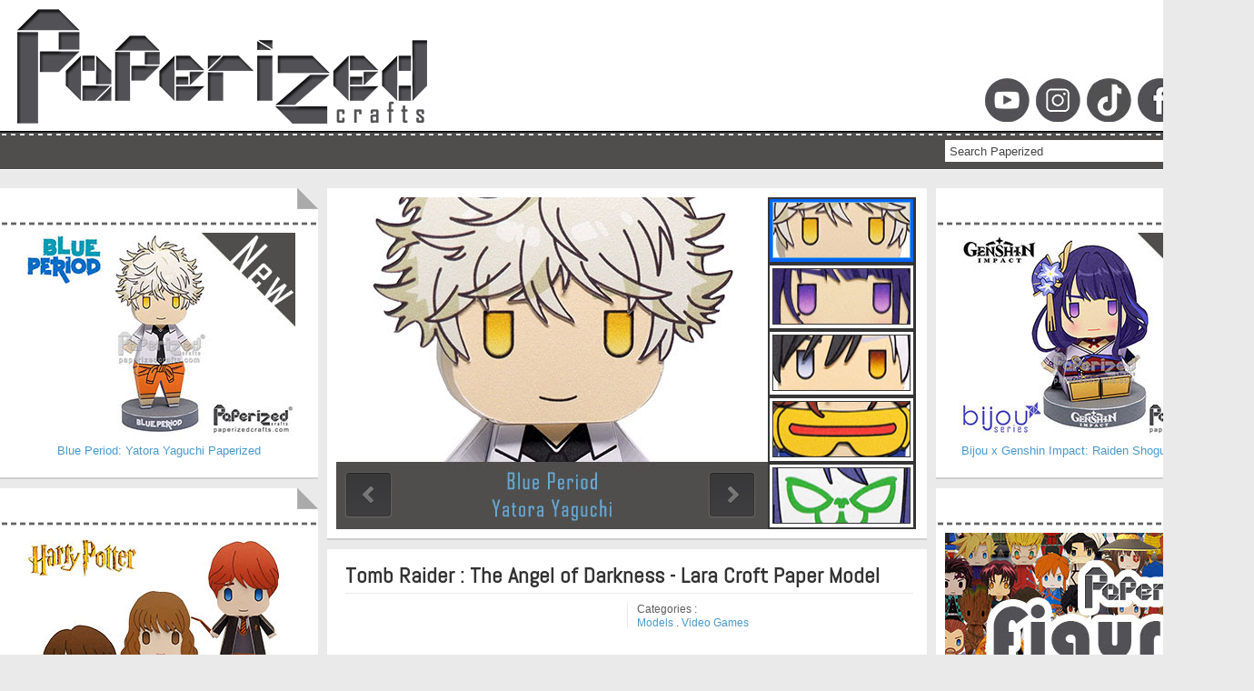

--- FILE ---
content_type: text/html; charset=utf-8
request_url: https://www.google.com/recaptcha/api2/aframe
body_size: 245
content:
<!DOCTYPE HTML><html><head><meta http-equiv="content-type" content="text/html; charset=UTF-8"></head><body><script nonce="fFRwhS3RfpSb2ed1Rt8lZA">/** Anti-fraud and anti-abuse applications only. See google.com/recaptcha */ try{var clients={'sodar':'https://pagead2.googlesyndication.com/pagead/sodar?'};window.addEventListener("message",function(a){try{if(a.source===window.parent){var b=JSON.parse(a.data);var c=clients[b['id']];if(c){var d=document.createElement('img');d.src=c+b['params']+'&rc='+(localStorage.getItem("rc::a")?sessionStorage.getItem("rc::b"):"");window.document.body.appendChild(d);sessionStorage.setItem("rc::e",parseInt(sessionStorage.getItem("rc::e")||0)+1);localStorage.setItem("rc::h",'1769017693419');}}}catch(b){}});window.parent.postMessage("_grecaptcha_ready", "*");}catch(b){}</script></body></html>

--- FILE ---
content_type: text/javascript; charset=UTF-8
request_url: https://www.paperizedcrafts.com/feeds/posts/default/-/Models?alt=json-in-script&callback=related_results_labels_thumbs&max-results=5
body_size: 6196
content:
// API callback
related_results_labels_thumbs({"version":"1.0","encoding":"UTF-8","feed":{"xmlns":"http://www.w3.org/2005/Atom","xmlns$openSearch":"http://a9.com/-/spec/opensearchrss/1.0/","xmlns$blogger":"http://schemas.google.com/blogger/2008","xmlns$georss":"http://www.georss.org/georss","xmlns$gd":"http://schemas.google.com/g/2005","xmlns$thr":"http://purl.org/syndication/thread/1.0","id":{"$t":"tag:blogger.com,1999:blog-444997473939117116"},"updated":{"$t":"2026-01-18T20:18:34.408+08:00"},"category":[{"term":"Toys"},{"term":"Video Games"},{"term":"Models"},{"term":"Anime"},{"term":"Paperized"},{"term":"Figures"},{"term":"Vehicles"},{"term":"Movies"},{"term":"Decorative"},{"term":"Animals"},{"term":"Cartoons"},{"term":"Diorama"},{"term":"Box"},{"term":"Robots"},{"term":"Aircraft"},{"term":"Origami"},{"term":"TV Show"},{"term":"Structures"},{"term":"Cubees"},{"term":"Animation"},{"term":"Food"},{"term":"Genshin Impact"},{"term":"Masks and Helmets"},{"term":"Tanks"},{"term":"Weapons"},{"term":"Boats \/ Ships"},{"term":"Paperized Cars"},{"term":"Demon Slayer"},{"term":"Naruto"},{"term":"Paper Dolls"},{"term":"My Hero Academia"},{"term":"Mechanical"},{"term":"Vintage"},{"term":"Cards"},{"term":"Trains"},{"term":"Chainsaw Man"},{"term":"Guns"},{"term":"Jujutsu Kaisen"},{"term":"Kitties"},{"term":"Lucky Neko"},{"term":"Marvel"},{"term":"One Piece"},{"term":"Tokyo Revengers"},{"term":"Board Games"},{"term":"Camera"},{"term":"Hunter x Hunter"},{"term":"Pop-Up"},{"term":"Resident Evil"},{"term":"Calendars"},{"term":"Optical Illusions"},{"term":"Ornaments"},{"term":"Attack on Titan"},{"term":"Bijou"},{"term":"Final Fantasy"},{"term":"Shadow Box"},{"term":"Castlevania"},{"term":"Haikyuu"},{"term":"Bungo Stray Dogs"},{"term":"Dandadan"},{"term":"Dragon Ball Z"},{"term":"Hats"},{"term":"Lanterns"},{"term":"Spy x Family"},{"term":"Squid Game"},{"term":"Submarines"},{"term":"Cyberpunk: Edgerunners"},{"term":"Final Fantasy VIII"},{"term":"Frieren: Beyond Journey's End"},{"term":"Halloween Special"},{"term":"Kaiju No. 8"},{"term":"Mass Effect"},{"term":"Seven Deadly Sins"},{"term":"Wrapping"},{"term":"Yu Yu Hakusho"},{"term":"BT21"},{"term":"Blue Lock"},{"term":"Doggo"},{"term":"Harry Potter"},{"term":"Jojo's Bizarre Adventure"},{"term":"KPop Demon Hunters"},{"term":"Lycoris Recoil"},{"term":"Resident Evil 2"},{"term":"Super Mario Bros."},{"term":"The Promised Neverland"},{"term":"A Silent Voice"},{"term":"Arcane"},{"term":"Burn the Witch"},{"term":"Death Note"},{"term":"Devil May Cry"},{"term":"Disney"},{"term":"Donnie Darko"},{"term":"Final Fantasy VII"},{"term":"Gachiakuta"},{"term":"Hallow Knight"},{"term":"Hololive"},{"term":"Kaguya-sama"},{"term":"Kemono Friends"},{"term":"Kiki's Delivery Service"},{"term":"Metroid"},{"term":"Miss Kobayashi's Dragon Maid"},{"term":"Mortal Kombat"},{"term":"Mystique Series"},{"term":"Neon Genesis Evangelion"},{"term":"NieR: Automata"},{"term":"One Punch Man"},{"term":"Re:Zero"},{"term":"Super Smash Bros."},{"term":"Sword Art Online"},{"term":"The Apothecary Diaries"},{"term":"The Mandalorian"},{"term":"The Witcher"},{"term":"Tokyo Ghoul"},{"term":"Umamusume: Pretty Derby"},{"term":"Wednesday"},{"term":"X-Men"},{"term":"Ace Attorney"},{"term":"Addams Family"},{"term":"Akame Ga Kill"},{"term":"Alice The Madness Returns"},{"term":"Another"},{"term":"Astro Boy"},{"term":"BTS"},{"term":"Bakemonogatari"},{"term":"Banana Fish"},{"term":"Berserk"},{"term":"Beyond The Boundary"},{"term":"Black Butler"},{"term":"Black Clover"},{"term":"Black Lagoon"},{"term":"Blame!"},{"term":"Bleach"},{"term":"Blue Period"},{"term":"Bocchi the Rock!"},{"term":"Call of the Night"},{"term":"Cardcaptor Sakura"},{"term":"Clair Obscur: Expedition 33"},{"term":"Code Geass"},{"term":"Cowboy Bebop"},{"term":"Cyberpunk 2077"},{"term":"DanMachi"},{"term":"Darker than Black"},{"term":"Darkstalkers"},{"term":"Darling in the Franxx"},{"term":"Destiny"},{"term":"Detective Conan"},{"term":"Doom"},{"term":"Doraemon"},{"term":"Dorohedoro"},{"term":"Dr Stone"},{"term":"Earthbound"},{"term":"Eromanga Sensei"},{"term":"Fairy Tail"},{"term":"Fantastic Beasts"},{"term":"Fate Stay Night"},{"term":"Fire Emblem"},{"term":"Fire Force"},{"term":"Food Wars"},{"term":"Fullmetal Alchemist"},{"term":"GTO"},{"term":"Ghost In The Shell"},{"term":"Ghost of Tsushima"},{"term":"Ghostrunner"},{"term":"Gintama"},{"term":"God of War"},{"term":"Gorillaz"},{"term":"Great Pretender"},{"term":"Gurren Lagann"},{"term":"Halo"},{"term":"Hellsing"},{"term":"Helltaker"},{"term":"High Score Girl"},{"term":"High-Rise Invasion"},{"term":"Honey and Clover"},{"term":"Honkai"},{"term":"Horimiya"},{"term":"Horizon Zero Dawn"},{"term":"Howl's Moving Castle"},{"term":"Inuyasha"},{"term":"Katanagatari"},{"term":"Kill la Kill"},{"term":"Kimi ni Todoke"},{"term":"Kizuna AI"},{"term":"Komi Can't Communicate"},{"term":"KonoSuba"},{"term":"Korra"},{"term":"Lies of P"},{"term":"Love Live!"},{"term":"Mashle"},{"term":"Mega Man"},{"term":"Metal Gear Solid"},{"term":"Mission: Yozakura Family"},{"term":"Momodora"},{"term":"Money Heist"},{"term":"Monogatari"},{"term":"Mononoke"},{"term":"Mouthwashing"},{"term":"Mushoku Tensei"},{"term":"My Dress-Up Darling"},{"term":"Mysterious Girlfriend X"},{"term":"Nausicaa Of The Valley Of The Wind"},{"term":"Noragami"},{"term":"Oshi no Ko"},{"term":"Overwatch"},{"term":"Paranoia Agent"},{"term":"Persona"},{"term":"Persona 5"},{"term":"Pirates of the Caribbean"},{"term":"Power Rangers"},{"term":"Puella Magi Madoka ☆ Magica"},{"term":"RWBY"},{"term":"Ranma ½"},{"term":"Rascal Does Not Dream of Bunny Girl Senpai"},{"term":"Resident Evil 4"},{"term":"Rurouni Kenshin"},{"term":"Saiki K"},{"term":"Sailor Moon"},{"term":"Sakamoto Days"},{"term":"Sanrio"},{"term":"Shaman King"},{"term":"Shikimori's Not Just a Cutie"},{"term":"Silent Hill"},{"term":"Solo Leveling"},{"term":"Space Dandy"},{"term":"Spice and Wolf"},{"term":"Street Fighter"},{"term":"Tekken"},{"term":"The Amazing DIgital Circus"},{"term":"The Batman"},{"term":"The Hobbit"},{"term":"The Legend of Zelda"},{"term":"The Quintessential Quintuplets"},{"term":"The Way of the Househusband"},{"term":"Toilet Bound Hanako Kun"},{"term":"Touhou Project"},{"term":"Trigun"},{"term":"Urusei Yatsura"},{"term":"Valorant"},{"term":"Vampire Hunter D"},{"term":"Video"},{"term":"Violet Evergarden"},{"term":"Vocaloid"},{"term":"When Marnie Was There"},{"term":"Wind Breaker"},{"term":"Wonder Egg Priority"},{"term":"Wuchang: Fallen Feathers"},{"term":"Zenless Zone Zero"}],"title":{"type":"text","$t":"Paperized Crafts"},"subtitle":{"type":"html","$t":"Print and make easy to assemble Paper Toys!"},"link":[{"rel":"http://schemas.google.com/g/2005#feed","type":"application/atom+xml","href":"https:\/\/www.paperizedcrafts.com\/feeds\/posts\/default"},{"rel":"self","type":"application/atom+xml","href":"https:\/\/www.blogger.com\/feeds\/444997473939117116\/posts\/default\/-\/Models?alt=json-in-script\u0026max-results=5"},{"rel":"alternate","type":"text/html","href":"https:\/\/www.paperizedcrafts.com\/search\/label\/Models"},{"rel":"hub","href":"http://pubsubhubbub.appspot.com/"},{"rel":"next","type":"application/atom+xml","href":"https:\/\/www.blogger.com\/feeds\/444997473939117116\/posts\/default\/-\/Models\/-\/Models?alt=json-in-script\u0026start-index=6\u0026max-results=5"}],"author":[{"name":{"$t":"Paperized Crafts"},"uri":{"$t":"http:\/\/www.blogger.com\/profile\/05907313034791525835"},"email":{"$t":"noreply@blogger.com"},"gd$image":{"rel":"http://schemas.google.com/g/2005#thumbnail","width":"32","height":"32","src":"\/\/blogger.googleusercontent.com\/img\/b\/R29vZ2xl\/AVvXsEi0vGMiTJ7QsCLRPC6tni76ayEUotaKPk9iYIfSW4_ZypDoHAZPCVYALHGxXwOsK52x6nWLkhi2XUUFY-lBBJ6qgHvxUx0gS_diho4vpcwyp2_dUgfAZdJmRdbEaBMaccU\/s220\/Profile+Picture+DA.jpg"}}],"generator":{"version":"7.00","uri":"http://www.blogger.com","$t":"Blogger"},"openSearch$totalResults":{"$t":"899"},"openSearch$startIndex":{"$t":"1"},"openSearch$itemsPerPage":{"$t":"5"},"entry":[{"id":{"$t":"tag:blogger.com,1999:blog-444997473939117116.post-8910473213308907028"},"published":{"$t":"2022-03-07T19:13:00.001+08:00"},"updated":{"$t":"2022-03-07T19:13:14.735+08:00"},"category":[{"scheme":"http://www.blogger.com/atom/ns#","term":"Diorama"},{"scheme":"http://www.blogger.com/atom/ns#","term":"Models"},{"scheme":"http://www.blogger.com/atom/ns#","term":"Structures"}],"title":{"type":"text","$t":"Miniature World: Crepe and Cafe Shop Diorama"},"content":{"type":"html","$t":"\u003Cp\u003E\u003C\/p\u003E\u003Cdiv class=\"separator\" style=\"clear: both; text-align: center;\"\u003E\u003Ca href=\"https:\/\/blogger.googleusercontent.com\/img\/a\/AVvXsEibw4lTKl9KtZEXKGzMo8CMyN3GijkjBjYsJIT70RltG53-EVD-xlmvfiGSFeos03o9B15sD82RESgYiAr-8yCOnNBcpQwtjb4ITbK41K56xaJGItWrMjcgRi-Aj5JzvrE_iLux5SGzjNkZjEM4wNkqL4FzImjnYyFdnSlMNOVMm1oP6R01OO9gPsekJg=s450\" imageanchor=\"1\" style=\"margin-left: 1em; margin-right: 1em;\"\u003E\u003Cimg border=\"0\" data-original-height=\"450\" data-original-width=\"450\" src=\"https:\/\/blogger.googleusercontent.com\/img\/a\/AVvXsEibw4lTKl9KtZEXKGzMo8CMyN3GijkjBjYsJIT70RltG53-EVD-xlmvfiGSFeos03o9B15sD82RESgYiAr-8yCOnNBcpQwtjb4ITbK41K56xaJGItWrMjcgRi-Aj5JzvrE_iLux5SGzjNkZjEM4wNkqL4FzImjnYyFdnSlMNOVMm1oP6R01OO9gPsekJg=s16000\" \/\u003E\u003C\/a\u003E\u003C\/div\u003E\u003Cdiv class=\"separator\" style=\"clear: both; text-align: center;\"\u003E\u003Ca href=\"https:\/\/blogger.googleusercontent.com\/img\/a\/AVvXsEiX5rMJJdioeeuIedfdjRsSzFeTph-oa-RQLJia0IJBZoDoq6FGqjLTyI-aAQo91KprD6VLKRaz9Tj9fZ4RKJx4yZ1aqzGJtlN_ZDgEfwLhiByoXRRi3_c8mm3latEEfKegvur4lz9Kn06rZCWGQGdrUQevOLraFgQ7qht60qG7ZRIDUR4wnFtdKQAuBw=s450\" imageanchor=\"1\" style=\"margin-left: 1em; margin-right: 1em;\"\u003E\u003Cimg border=\"0\" data-original-height=\"450\" data-original-width=\"450\" src=\"https:\/\/blogger.googleusercontent.com\/img\/a\/AVvXsEiX5rMJJdioeeuIedfdjRsSzFeTph-oa-RQLJia0IJBZoDoq6FGqjLTyI-aAQo91KprD6VLKRaz9Tj9fZ4RKJx4yZ1aqzGJtlN_ZDgEfwLhiByoXRRi3_c8mm3latEEfKegvur4lz9Kn06rZCWGQGdrUQevOLraFgQ7qht60qG7ZRIDUR4wnFtdKQAuBw=s16000\" \/\u003E\u003C\/a\u003E\u003C\/div\u003E\u003Cdiv class=\"separator\" style=\"clear: both; text-align: center;\"\u003E\u003Ca href=\"https:\/\/blogger.googleusercontent.com\/img\/a\/AVvXsEhI6lUEnfxJQaMFmz0zfgMlymy3mnWlD6lYw0jebDvP5IZ61-QQrWZLgcBiH6UMfTJsdtqVbfkLeGPbwfltb-Q8zTtdirO4epaXCNwP5EZwZBqoId-xLAMcsOiclNm7SJT_CO6a2YmE5VH3FVzopJZArzTNHaitqr0LE3l0p7Dc5u01wDceF8GMgDb3HQ=s450\" imageanchor=\"1\" style=\"margin-left: 1em; margin-right: 1em;\"\u003E\u003Cimg border=\"0\" data-original-height=\"450\" data-original-width=\"450\" src=\"https:\/\/blogger.googleusercontent.com\/img\/a\/AVvXsEhI6lUEnfxJQaMFmz0zfgMlymy3mnWlD6lYw0jebDvP5IZ61-QQrWZLgcBiH6UMfTJsdtqVbfkLeGPbwfltb-Q8zTtdirO4epaXCNwP5EZwZBqoId-xLAMcsOiclNm7SJT_CO6a2YmE5VH3FVzopJZArzTNHaitqr0LE3l0p7Dc5u01wDceF8GMgDb3HQ=s16000\" \/\u003E\u003C\/a\u003E\u003C\/div\u003E\u003Cdiv class=\"separator\" style=\"clear: both; text-align: center;\"\u003E\u003Cbr \/\u003E\u003C\/div\u003E\u003Cdiv class=\"separator\" style=\"clear: both; text-align: center;\"\u003EA very detailed paper model of Crepe and Cafe shop created by Minya and Yuri. Paper model from Canon Creative Park.\u003C\/div\u003E\u003Cdiv class=\"separator\" style=\"clear: both; text-align: center;\"\u003E\u003Cbr \/\u003E\u003C\/div\u003E\u003Cspan\u003E\u003Ca name='more'\u003E\u003C\/a\u003E\u003C\/span\u003E\u003Cdiv class=\"separator\" style=\"clear: both; text-align: center;\"\u003E\u003Cb\u003EDownload \u003Ca href=\"https:\/\/creativepark.canon\/jp\/contents\/CNT-0030481\/index.html\" target=\"_blank\"\u003EParts and Instructions\u003C\/a\u003E\u003C\/b\u003E\u003C\/div\u003E\u003Cdiv class=\"separator\" style=\"clear: both; text-align: center;\"\u003E\u003Cb\u003E\u003Cbr \/\u003E\u003C\/b\u003E\u003C\/div\u003E\u003Cp\u003E\u003C\/p\u003E"},"link":[{"rel":"edit","type":"application/atom+xml","href":"https:\/\/www.blogger.com\/feeds\/444997473939117116\/posts\/default\/8910473213308907028"},{"rel":"self","type":"application/atom+xml","href":"https:\/\/www.blogger.com\/feeds\/444997473939117116\/posts\/default\/8910473213308907028"},{"rel":"alternate","type":"text/html","href":"https:\/\/www.paperizedcrafts.com\/2022\/03\/miniature-world-crepe-and-cafe-shop.html","title":"Miniature World: Crepe and Cafe Shop Diorama"}],"author":[{"name":{"$t":"Paperized Crafts"},"uri":{"$t":"http:\/\/www.blogger.com\/profile\/05907313034791525835"},"email":{"$t":"noreply@blogger.com"},"gd$image":{"rel":"http://schemas.google.com/g/2005#thumbnail","width":"32","height":"32","src":"\/\/blogger.googleusercontent.com\/img\/b\/R29vZ2xl\/AVvXsEi0vGMiTJ7QsCLRPC6tni76ayEUotaKPk9iYIfSW4_ZypDoHAZPCVYALHGxXwOsK52x6nWLkhi2XUUFY-lBBJ6qgHvxUx0gS_diho4vpcwyp2_dUgfAZdJmRdbEaBMaccU\/s220\/Profile+Picture+DA.jpg"}}],"media$thumbnail":{"xmlns$media":"http://search.yahoo.com/mrss/","url":"https:\/\/blogger.googleusercontent.com\/img\/a\/AVvXsEibw4lTKl9KtZEXKGzMo8CMyN3GijkjBjYsJIT70RltG53-EVD-xlmvfiGSFeos03o9B15sD82RESgYiAr-8yCOnNBcpQwtjb4ITbK41K56xaJGItWrMjcgRi-Aj5JzvrE_iLux5SGzjNkZjEM4wNkqL4FzImjnYyFdnSlMNOVMm1oP6R01OO9gPsekJg=s72-c","height":"72","width":"72"}},{"id":{"$t":"tag:blogger.com,1999:blog-444997473939117116.post-4165775621454101891"},"published":{"$t":"2022-03-07T14:31:00.004+08:00"},"updated":{"$t":"2022-03-07T14:31:58.619+08:00"},"category":[{"scheme":"http://www.blogger.com/atom/ns#","term":"Models"},{"scheme":"http://www.blogger.com/atom/ns#","term":"Video Games"}],"title":{"type":"text","$t":"Crash Bandicoot Paper Model"},"content":{"type":"html","$t":"\u003Cdiv style=\"text-align: center;\"\u003E\n\u003Cimg height=\"800\" src=\"https:\/\/blogger.googleusercontent.com\/img\/b\/R29vZ2xl\/AVvXsEgOvgBPls55Emn4iGU_mUYvPsYI43kXS4AKQH9iXbBPxfVVsrgVhsWReWoufLuBfAqJKs_Ane-YSKJy4rzPD7QmWvlLfMHznS9TpaL7ug94HWD35cR9sI6iINAak2r552g_GJ2vUFli5W4\/s16000\/DSCF2082.JPG\" width=\"600\" \/\u003E\u003C\/div\u003E\u003Cdiv style=\"text-align: center;\"\u003E\u003Cbr \/\u003E\u003C\/div\u003E\u003Cdiv style=\"text-align: center;\"\u003ECrash Bandicoot is the titular character and the main protagonist of the series of the same name. He is an Eastern barred bandicoot living in N. Sanity Island, who was captured and evolved by Dr. Neo Cortex. Throughout his adventures, Cortex is Crash's usual arch-enemy and is always defeated by Crash in order to keep peace on the island. Crash is often accompanied by his ally, Aku Aku, his younger sister, Coco Bandicoot, and their adopted brother, Crunch Bandicoot. Paper model created by Luis Felipe Lopez Salcido from Crisis Craft.\u003C\/div\u003E\u003Cdiv style=\"text-align: center;\"\u003E\u003Cbr \/\u003E\u003C\/div\u003E\u003Cspan\u003E\u003Ca name='more'\u003E\u003C\/a\u003E\u003C\/span\u003E\u003Cdiv style=\"text-align: center;\"\u003E\u003Cb\u003EDownload \u003Ca href=\"https:\/\/drive.google.com\/file\/d\/0B1tIEH4AEDeINFFlblpZREgwOWs\/edit?resourcekey=0-4vwyigkmg4J898gDFpm-9A\" target=\"_blank\"\u003EParts and Instructions\u003C\/a\u003E\u003C\/b\u003E\u003C\/div\u003E\u003Cdiv style=\"text-align: center;\"\u003E\u003Cb\u003E\u003Cbr \/\u003E\u003C\/b\u003E\u003C\/div\u003E\n"},"link":[{"rel":"edit","type":"application/atom+xml","href":"https:\/\/www.blogger.com\/feeds\/444997473939117116\/posts\/default\/4165775621454101891"},{"rel":"self","type":"application/atom+xml","href":"https:\/\/www.blogger.com\/feeds\/444997473939117116\/posts\/default\/4165775621454101891"},{"rel":"alternate","type":"text/html","href":"https:\/\/www.paperizedcrafts.com\/2022\/03\/crash-bandicoot-paper-model.html","title":"Crash Bandicoot Paper Model"}],"author":[{"name":{"$t":"Paperized Crafts"},"uri":{"$t":"http:\/\/www.blogger.com\/profile\/05907313034791525835"},"email":{"$t":"noreply@blogger.com"},"gd$image":{"rel":"http://schemas.google.com/g/2005#thumbnail","width":"32","height":"32","src":"\/\/blogger.googleusercontent.com\/img\/b\/R29vZ2xl\/AVvXsEi0vGMiTJ7QsCLRPC6tni76ayEUotaKPk9iYIfSW4_ZypDoHAZPCVYALHGxXwOsK52x6nWLkhi2XUUFY-lBBJ6qgHvxUx0gS_diho4vpcwyp2_dUgfAZdJmRdbEaBMaccU\/s220\/Profile+Picture+DA.jpg"}}],"media$thumbnail":{"xmlns$media":"http://search.yahoo.com/mrss/","url":"https:\/\/blogger.googleusercontent.com\/img\/b\/R29vZ2xl\/AVvXsEgOvgBPls55Emn4iGU_mUYvPsYI43kXS4AKQH9iXbBPxfVVsrgVhsWReWoufLuBfAqJKs_Ane-YSKJy4rzPD7QmWvlLfMHznS9TpaL7ug94HWD35cR9sI6iINAak2r552g_GJ2vUFli5W4\/s72-c\/DSCF2082.JPG","height":"72","width":"72"}},{"id":{"$t":"tag:blogger.com,1999:blog-444997473939117116.post-6699613450719069387"},"published":{"$t":"2022-03-06T19:06:00.001+08:00"},"updated":{"$t":"2022-03-07T11:09:29.126+08:00"},"category":[{"scheme":"http://www.blogger.com/atom/ns#","term":"Aircraft"},{"scheme":"http://www.blogger.com/atom/ns#","term":"Models"},{"scheme":"http://www.blogger.com/atom/ns#","term":"Toys"}],"title":{"type":"text","$t":"Chibi OK-MXE Airplane Papercraft"},"content":{"type":"html","$t":"\u003Cp\u003E\u003C\/p\u003E\u003Cdiv class=\"separator\" style=\"clear: both; text-align: center;\"\u003E\u003Ca href=\"https:\/\/blogger.googleusercontent.com\/img\/a\/AVvXsEjeoL4sKrMfcuwUZVyS_3zU9NBiSK0GCGW9VmyUNQS0M1B1_hitde-H04I1t6mav7lBWGm8HSUd7FymF9ru58jPkQwJi-AWxc4nMf69B0ds_yTSwWw-B6h50E4-APu2jWJZv8gTBtSsbEAM45-GT1ljGIlVNUwCdqZCvXJw9WjCn_qAVoIPLH3y9Gd5cQ=s600\" imageanchor=\"1\" style=\"margin-left: 1em; margin-right: 1em;\"\u003E\u003Cimg border=\"0\" data-original-height=\"397\" data-original-width=\"600\" src=\"https:\/\/blogger.googleusercontent.com\/img\/a\/AVvXsEjeoL4sKrMfcuwUZVyS_3zU9NBiSK0GCGW9VmyUNQS0M1B1_hitde-H04I1t6mav7lBWGm8HSUd7FymF9ru58jPkQwJi-AWxc4nMf69B0ds_yTSwWw-B6h50E4-APu2jWJZv8gTBtSsbEAM45-GT1ljGIlVNUwCdqZCvXJw9WjCn_qAVoIPLH3y9Gd5cQ=s16000\" \/\u003E\u003C\/a\u003E\u003C\/div\u003E\u003Cdiv class=\"separator\" style=\"clear: both; text-align: center;\"\u003E\u003Cbr \/\u003E\u003C\/div\u003E\u003Cdiv class=\"separator\" style=\"clear: both; text-align: center;\"\u003EA simple OK-MXE experimental aircraft created by ABC.\u003C\/div\u003E\u003Cdiv class=\"separator\" style=\"clear: both; text-align: center;\"\u003E\u003Cbr \/\u003E\u003C\/div\u003E\u003Cspan\u003E\u003Ca name='more'\u003E\u003C\/a\u003E\u003C\/span\u003E\u003Cdiv class=\"separator\" style=\"clear: both; text-align: center;\"\u003E\u003Cb\u003EDownload \u003Ca href=\"https:\/\/drive.google.com\/file\/d\/1VTg3Su8r2tXC04wx9ryiKaIEmgDrjDuL\/view?usp=sharing\" target=\"_blank\"\u003EParts and Instructions\u003C\/a\u003E\u003C\/b\u003E\u003C\/div\u003E\u003Cdiv class=\"separator\" style=\"clear: both; text-align: center;\"\u003E\u003Cb\u003E\u003Cbr \/\u003E\u003C\/b\u003E\u003C\/div\u003E\u003Cp\u003E\u003C\/p\u003E"},"link":[{"rel":"edit","type":"application/atom+xml","href":"https:\/\/www.blogger.com\/feeds\/444997473939117116\/posts\/default\/6699613450719069387"},{"rel":"self","type":"application/atom+xml","href":"https:\/\/www.blogger.com\/feeds\/444997473939117116\/posts\/default\/6699613450719069387"},{"rel":"alternate","type":"text/html","href":"https:\/\/www.paperizedcrafts.com\/2022\/03\/chibi-ok-mxe-airplane-papercraft.html","title":"Chibi OK-MXE Airplane Papercraft"}],"author":[{"name":{"$t":"Paperized Crafts"},"uri":{"$t":"http:\/\/www.blogger.com\/profile\/05907313034791525835"},"email":{"$t":"noreply@blogger.com"},"gd$image":{"rel":"http://schemas.google.com/g/2005#thumbnail","width":"32","height":"32","src":"\/\/blogger.googleusercontent.com\/img\/b\/R29vZ2xl\/AVvXsEi0vGMiTJ7QsCLRPC6tni76ayEUotaKPk9iYIfSW4_ZypDoHAZPCVYALHGxXwOsK52x6nWLkhi2XUUFY-lBBJ6qgHvxUx0gS_diho4vpcwyp2_dUgfAZdJmRdbEaBMaccU\/s220\/Profile+Picture+DA.jpg"}}],"media$thumbnail":{"xmlns$media":"http://search.yahoo.com/mrss/","url":"https:\/\/blogger.googleusercontent.com\/img\/a\/AVvXsEjeoL4sKrMfcuwUZVyS_3zU9NBiSK0GCGW9VmyUNQS0M1B1_hitde-H04I1t6mav7lBWGm8HSUd7FymF9ru58jPkQwJi-AWxc4nMf69B0ds_yTSwWw-B6h50E4-APu2jWJZv8gTBtSsbEAM45-GT1ljGIlVNUwCdqZCvXJw9WjCn_qAVoIPLH3y9Gd5cQ=s72-c","height":"72","width":"72"}},{"id":{"$t":"tag:blogger.com,1999:blog-444997473939117116.post-6178142225439632704"},"published":{"$t":"2022-03-06T13:30:00.003+08:00"},"updated":{"$t":"2022-03-06T13:30:49.388+08:00"},"category":[{"scheme":"http://www.blogger.com/atom/ns#","term":"Anime"},{"scheme":"http://www.blogger.com/atom/ns#","term":"Models"},{"scheme":"http://www.blogger.com/atom/ns#","term":"Robots"}],"title":{"type":"text","$t":"Zoids: Miniature Command Wolf Paper Model"},"content":{"type":"html","$t":"\u003Cp\u003E\u003C\/p\u003E\u003Cdiv class=\"separator\" style=\"clear: both; text-align: center;\"\u003E\u003Ca href=\"https:\/\/blogger.googleusercontent.com\/img\/a\/AVvXsEhZg61WzsQGXROextJQ5tTEZSemnkfALUfiPORWyeFAzUe-sNRvYQeBw4TvbrJQRzoqv3l1YYSwOMgCToWisEn4EwuzSwLgW5a54acxhfzhnofASirdC26JQZX9DliKyr_JTWp6aSaRZHVoYNxdT5hKZn02eyMTmUr0-u7MU_lIUTy_pB42ZMTyR-xWoQ=s600\" imageanchor=\"1\" style=\"margin-left: 1em; margin-right: 1em;\"\u003E\u003Cimg border=\"0\" data-original-height=\"450\" data-original-width=\"600\" src=\"https:\/\/blogger.googleusercontent.com\/img\/a\/AVvXsEhZg61WzsQGXROextJQ5tTEZSemnkfALUfiPORWyeFAzUe-sNRvYQeBw4TvbrJQRzoqv3l1YYSwOMgCToWisEn4EwuzSwLgW5a54acxhfzhnofASirdC26JQZX9DliKyr_JTWp6aSaRZHVoYNxdT5hKZn02eyMTmUr0-u7MU_lIUTy_pB42ZMTyR-xWoQ=s16000\" \/\u003E\u003C\/a\u003E\u003C\/div\u003E\u003Cdiv class=\"separator\" style=\"clear: both; text-align: center;\"\u003E\u003Ca href=\"https:\/\/blogger.googleusercontent.com\/img\/a\/AVvXsEiQwZlbtnMgBB6F3MrF0W1di8hgEXSCGFGdi48DpEvJ4ypAtxxnRF-xTvQ1ST87t7LvAnW9L33rM596MDPSwJWeZPT47xWM4D3hB4um2vbvh1TdD5HcqnvYCiJ3gLoBMtVUDHS_Agj9L0OUCuvt1orl88ag7x7H1gS4Wta0PFDW5THpiBhU_G4A0SyEhg=s600\" imageanchor=\"1\" style=\"margin-left: 1em; margin-right: 1em;\"\u003E\u003Cimg border=\"0\" data-original-height=\"497\" data-original-width=\"600\" src=\"https:\/\/blogger.googleusercontent.com\/img\/a\/AVvXsEiQwZlbtnMgBB6F3MrF0W1di8hgEXSCGFGdi48DpEvJ4ypAtxxnRF-xTvQ1ST87t7LvAnW9L33rM596MDPSwJWeZPT47xWM4D3hB4um2vbvh1TdD5HcqnvYCiJ3gLoBMtVUDHS_Agj9L0OUCuvt1orl88ag7x7H1gS4Wta0PFDW5THpiBhU_G4A0SyEhg=s16000\" \/\u003E\u003C\/a\u003E\u003C\/div\u003E\u003Cdiv class=\"separator\" style=\"clear: both; text-align: center;\"\u003E\u003Cbr \/\u003E\u003C\/div\u003E\u003Cdiv class=\"separator\" style=\"clear: both; text-align: center;\"\u003EThe Command Wolf is a Wolf-type of Zoid, one of over 200 mechanical lifeforms depicted by TOMY's Zoids model, toy, and media franchise. First released as a model kit for the Helic Republic faction in 1987, the Command Wolf is one of the most recognizable and reproduced Zoids in the entire franchise, and plays major roles across the franchise; particularly in its anime, video game, comic, and manga appearances. Paper model from Masayu-i.\u003C\/div\u003E\u003Cdiv class=\"separator\" style=\"clear: both; text-align: center;\"\u003E\u003Cbr \/\u003E\u003C\/div\u003E\u003Cspan\u003E\u003Ca name='more'\u003E\u003C\/a\u003E\u003C\/span\u003E\u003Cdiv class=\"separator\" style=\"clear: both; text-align: center;\"\u003E\u003Cb\u003EDownload \u003Ca href=\"http:\/\/masayu-i.blog.jp\/archives\/1077364340.html\" target=\"_blank\"\u003EParts and Instructions\u003C\/a\u003E\u003C\/b\u003E\u003C\/div\u003E\u003Cdiv class=\"separator\" style=\"clear: both; text-align: center;\"\u003E\u003Cb\u003E\u003Cbr \/\u003E\u003C\/b\u003E\u003C\/div\u003E\u003Cp\u003E\u003C\/p\u003E"},"link":[{"rel":"edit","type":"application/atom+xml","href":"https:\/\/www.blogger.com\/feeds\/444997473939117116\/posts\/default\/6178142225439632704"},{"rel":"self","type":"application/atom+xml","href":"https:\/\/www.blogger.com\/feeds\/444997473939117116\/posts\/default\/6178142225439632704"},{"rel":"alternate","type":"text/html","href":"https:\/\/www.paperizedcrafts.com\/2022\/03\/zoids-miniature-command-wolf-paper-model.html","title":"Zoids: Miniature Command Wolf Paper Model"}],"author":[{"name":{"$t":"Paperized Crafts"},"uri":{"$t":"http:\/\/www.blogger.com\/profile\/05907313034791525835"},"email":{"$t":"noreply@blogger.com"},"gd$image":{"rel":"http://schemas.google.com/g/2005#thumbnail","width":"32","height":"32","src":"\/\/blogger.googleusercontent.com\/img\/b\/R29vZ2xl\/AVvXsEi0vGMiTJ7QsCLRPC6tni76ayEUotaKPk9iYIfSW4_ZypDoHAZPCVYALHGxXwOsK52x6nWLkhi2XUUFY-lBBJ6qgHvxUx0gS_diho4vpcwyp2_dUgfAZdJmRdbEaBMaccU\/s220\/Profile+Picture+DA.jpg"}}],"media$thumbnail":{"xmlns$media":"http://search.yahoo.com/mrss/","url":"https:\/\/blogger.googleusercontent.com\/img\/a\/AVvXsEhZg61WzsQGXROextJQ5tTEZSemnkfALUfiPORWyeFAzUe-sNRvYQeBw4TvbrJQRzoqv3l1YYSwOMgCToWisEn4EwuzSwLgW5a54acxhfzhnofASirdC26JQZX9DliKyr_JTWp6aSaRZHVoYNxdT5hKZn02eyMTmUr0-u7MU_lIUTy_pB42ZMTyR-xWoQ=s72-c","height":"72","width":"72"}},{"id":{"$t":"tag:blogger.com,1999:blog-444997473939117116.post-158740533952384993"},"published":{"$t":"2022-03-06T13:18:00.004+08:00"},"updated":{"$t":"2022-03-06T13:18:56.867+08:00"},"category":[{"scheme":"http://www.blogger.com/atom/ns#","term":"Diorama"},{"scheme":"http://www.blogger.com/atom/ns#","term":"Models"},{"scheme":"http://www.blogger.com/atom/ns#","term":"Structures"},{"scheme":"http://www.blogger.com/atom/ns#","term":"Video Games"}],"title":{"type":"text","$t":"Super Mario Odyssey: Peach's Castle Papercraft"},"content":{"type":"html","$t":"\u003Cp\u003E\u003C\/p\u003E\u003Cdiv class=\"separator\" style=\"clear: both; text-align: center;\"\u003E\u003Ca href=\"https:\/\/blogger.googleusercontent.com\/img\/a\/AVvXsEj90OPRasqK21sqn1NCOd3rvD7pvSCpTxiAOEKYzOcLewAWRSvJJ2ouLx8aZI0bXFCcmwnhXEY46LJq-vc_DYtD6TbR5WjCTSEFGAgUxwVv__tDYRv6XhoTj7nmsmFGrMygT-YQIQNhJwxCJdpzeXXkRz6si9HCxoo67yXSWsJhUNnYjjH7iHsBhRTJlA=s600\" imageanchor=\"1\" style=\"margin-left: 1em; margin-right: 1em;\"\u003E\u003Cimg border=\"0\" data-original-height=\"600\" data-original-width=\"600\" src=\"https:\/\/blogger.googleusercontent.com\/img\/a\/AVvXsEj90OPRasqK21sqn1NCOd3rvD7pvSCpTxiAOEKYzOcLewAWRSvJJ2ouLx8aZI0bXFCcmwnhXEY46LJq-vc_DYtD6TbR5WjCTSEFGAgUxwVv__tDYRv6XhoTj7nmsmFGrMygT-YQIQNhJwxCJdpzeXXkRz6si9HCxoo67yXSWsJhUNnYjjH7iHsBhRTJlA=s16000\" \/\u003E\u003C\/a\u003E\u003C\/div\u003E\u003Cdiv class=\"separator\" style=\"clear: both; text-align: center;\"\u003E\u003Cbr \/\u003E\u003C\/div\u003E\u003Cdiv class=\"separator\" style=\"clear: both; text-align: center;\"\u003EThe Peach's Castle, also known as The elegant heart of the kingdom. is a location in the Mushroom Kingdom that appears in Super Mario Odyssey. Papercraft from Paper Duplicator.\u003C\/div\u003E\u003Cdiv class=\"separator\" style=\"clear: both; text-align: center;\"\u003E\u003Cbr \/\u003E\u003C\/div\u003E\u003Cspan\u003E\u003Ca name='more'\u003E\u003C\/a\u003E\u003C\/span\u003E\u003Cdiv class=\"separator\" style=\"clear: both; text-align: center;\"\u003E\u003Cb\u003EDownload \u003Ca href=\"http:\/\/paperduplicator.com\/crafts\/peachcastle\" target=\"_blank\"\u003EParts and Instructions\u003C\/a\u003E\u003C\/b\u003E\u003C\/div\u003E\u003Cdiv class=\"separator\" style=\"clear: both; text-align: center;\"\u003E\u003Cb\u003E\u003Cbr \/\u003E\u003C\/b\u003E\u003C\/div\u003E\u003Cp\u003E\u003C\/p\u003E"},"link":[{"rel":"edit","type":"application/atom+xml","href":"https:\/\/www.blogger.com\/feeds\/444997473939117116\/posts\/default\/158740533952384993"},{"rel":"self","type":"application/atom+xml","href":"https:\/\/www.blogger.com\/feeds\/444997473939117116\/posts\/default\/158740533952384993"},{"rel":"alternate","type":"text/html","href":"https:\/\/www.paperizedcrafts.com\/2022\/03\/super-mario-odyssey-peachs-castle.html","title":"Super Mario Odyssey: Peach's Castle Papercraft"}],"author":[{"name":{"$t":"Paperized Crafts"},"uri":{"$t":"http:\/\/www.blogger.com\/profile\/05907313034791525835"},"email":{"$t":"noreply@blogger.com"},"gd$image":{"rel":"http://schemas.google.com/g/2005#thumbnail","width":"32","height":"32","src":"\/\/blogger.googleusercontent.com\/img\/b\/R29vZ2xl\/AVvXsEi0vGMiTJ7QsCLRPC6tni76ayEUotaKPk9iYIfSW4_ZypDoHAZPCVYALHGxXwOsK52x6nWLkhi2XUUFY-lBBJ6qgHvxUx0gS_diho4vpcwyp2_dUgfAZdJmRdbEaBMaccU\/s220\/Profile+Picture+DA.jpg"}}],"media$thumbnail":{"xmlns$media":"http://search.yahoo.com/mrss/","url":"https:\/\/blogger.googleusercontent.com\/img\/a\/AVvXsEj90OPRasqK21sqn1NCOd3rvD7pvSCpTxiAOEKYzOcLewAWRSvJJ2ouLx8aZI0bXFCcmwnhXEY46LJq-vc_DYtD6TbR5WjCTSEFGAgUxwVv__tDYRv6XhoTj7nmsmFGrMygT-YQIQNhJwxCJdpzeXXkRz6si9HCxoo67yXSWsJhUNnYjjH7iHsBhRTJlA=s72-c","height":"72","width":"72"}}]}});

--- FILE ---
content_type: text/javascript; charset=UTF-8
request_url: https://www.paperizedcrafts.com/feeds/posts/default/-/Video%20Games?alt=json-in-script&callback=related_results_labels_thumbs&max-results=5
body_size: 7919
content:
// API callback
related_results_labels_thumbs({"version":"1.0","encoding":"UTF-8","feed":{"xmlns":"http://www.w3.org/2005/Atom","xmlns$openSearch":"http://a9.com/-/spec/opensearchrss/1.0/","xmlns$blogger":"http://schemas.google.com/blogger/2008","xmlns$georss":"http://www.georss.org/georss","xmlns$gd":"http://schemas.google.com/g/2005","xmlns$thr":"http://purl.org/syndication/thread/1.0","id":{"$t":"tag:blogger.com,1999:blog-444997473939117116"},"updated":{"$t":"2026-01-18T20:18:34.408+08:00"},"category":[{"term":"Toys"},{"term":"Video Games"},{"term":"Models"},{"term":"Anime"},{"term":"Paperized"},{"term":"Figures"},{"term":"Vehicles"},{"term":"Movies"},{"term":"Decorative"},{"term":"Animals"},{"term":"Cartoons"},{"term":"Diorama"},{"term":"Box"},{"term":"Robots"},{"term":"Aircraft"},{"term":"Origami"},{"term":"TV Show"},{"term":"Structures"},{"term":"Cubees"},{"term":"Animation"},{"term":"Food"},{"term":"Genshin Impact"},{"term":"Masks and Helmets"},{"term":"Tanks"},{"term":"Weapons"},{"term":"Boats \/ Ships"},{"term":"Paperized Cars"},{"term":"Demon Slayer"},{"term":"Naruto"},{"term":"Paper Dolls"},{"term":"My Hero Academia"},{"term":"Mechanical"},{"term":"Vintage"},{"term":"Cards"},{"term":"Trains"},{"term":"Chainsaw Man"},{"term":"Guns"},{"term":"Jujutsu Kaisen"},{"term":"Kitties"},{"term":"Lucky Neko"},{"term":"Marvel"},{"term":"One Piece"},{"term":"Tokyo Revengers"},{"term":"Board Games"},{"term":"Camera"},{"term":"Hunter x Hunter"},{"term":"Pop-Up"},{"term":"Resident Evil"},{"term":"Calendars"},{"term":"Optical Illusions"},{"term":"Ornaments"},{"term":"Attack on Titan"},{"term":"Bijou"},{"term":"Final Fantasy"},{"term":"Shadow Box"},{"term":"Castlevania"},{"term":"Haikyuu"},{"term":"Bungo Stray Dogs"},{"term":"Dandadan"},{"term":"Dragon Ball Z"},{"term":"Hats"},{"term":"Lanterns"},{"term":"Spy x Family"},{"term":"Squid Game"},{"term":"Submarines"},{"term":"Cyberpunk: Edgerunners"},{"term":"Final Fantasy VIII"},{"term":"Frieren: Beyond Journey's End"},{"term":"Halloween Special"},{"term":"Kaiju No. 8"},{"term":"Mass Effect"},{"term":"Seven Deadly Sins"},{"term":"Wrapping"},{"term":"Yu Yu Hakusho"},{"term":"BT21"},{"term":"Blue Lock"},{"term":"Doggo"},{"term":"Harry Potter"},{"term":"Jojo's Bizarre Adventure"},{"term":"KPop Demon Hunters"},{"term":"Lycoris Recoil"},{"term":"Resident Evil 2"},{"term":"Super Mario Bros."},{"term":"The Promised Neverland"},{"term":"A Silent Voice"},{"term":"Arcane"},{"term":"Burn the Witch"},{"term":"Death Note"},{"term":"Devil May Cry"},{"term":"Disney"},{"term":"Donnie Darko"},{"term":"Final Fantasy VII"},{"term":"Gachiakuta"},{"term":"Hallow Knight"},{"term":"Hololive"},{"term":"Kaguya-sama"},{"term":"Kemono Friends"},{"term":"Kiki's Delivery Service"},{"term":"Metroid"},{"term":"Miss Kobayashi's Dragon Maid"},{"term":"Mortal Kombat"},{"term":"Mystique Series"},{"term":"Neon Genesis Evangelion"},{"term":"NieR: Automata"},{"term":"One Punch Man"},{"term":"Re:Zero"},{"term":"Super Smash Bros."},{"term":"Sword Art Online"},{"term":"The Apothecary Diaries"},{"term":"The Mandalorian"},{"term":"The Witcher"},{"term":"Tokyo Ghoul"},{"term":"Umamusume: Pretty Derby"},{"term":"Wednesday"},{"term":"X-Men"},{"term":"Ace Attorney"},{"term":"Addams Family"},{"term":"Akame Ga Kill"},{"term":"Alice The Madness Returns"},{"term":"Another"},{"term":"Astro Boy"},{"term":"BTS"},{"term":"Bakemonogatari"},{"term":"Banana Fish"},{"term":"Berserk"},{"term":"Beyond The Boundary"},{"term":"Black Butler"},{"term":"Black Clover"},{"term":"Black Lagoon"},{"term":"Blame!"},{"term":"Bleach"},{"term":"Blue Period"},{"term":"Bocchi the Rock!"},{"term":"Call of the Night"},{"term":"Cardcaptor Sakura"},{"term":"Clair Obscur: Expedition 33"},{"term":"Code Geass"},{"term":"Cowboy Bebop"},{"term":"Cyberpunk 2077"},{"term":"DanMachi"},{"term":"Darker than Black"},{"term":"Darkstalkers"},{"term":"Darling in the Franxx"},{"term":"Destiny"},{"term":"Detective Conan"},{"term":"Doom"},{"term":"Doraemon"},{"term":"Dorohedoro"},{"term":"Dr Stone"},{"term":"Earthbound"},{"term":"Eromanga Sensei"},{"term":"Fairy Tail"},{"term":"Fantastic Beasts"},{"term":"Fate Stay Night"},{"term":"Fire Emblem"},{"term":"Fire Force"},{"term":"Food Wars"},{"term":"Fullmetal Alchemist"},{"term":"GTO"},{"term":"Ghost In The Shell"},{"term":"Ghost of Tsushima"},{"term":"Ghostrunner"},{"term":"Gintama"},{"term":"God of War"},{"term":"Gorillaz"},{"term":"Great Pretender"},{"term":"Gurren Lagann"},{"term":"Halo"},{"term":"Hellsing"},{"term":"Helltaker"},{"term":"High Score Girl"},{"term":"High-Rise Invasion"},{"term":"Honey and Clover"},{"term":"Honkai"},{"term":"Horimiya"},{"term":"Horizon Zero Dawn"},{"term":"Howl's Moving Castle"},{"term":"Inuyasha"},{"term":"Katanagatari"},{"term":"Kill la Kill"},{"term":"Kimi ni Todoke"},{"term":"Kizuna AI"},{"term":"Komi Can't Communicate"},{"term":"KonoSuba"},{"term":"Korra"},{"term":"Lies of P"},{"term":"Love Live!"},{"term":"Mashle"},{"term":"Mega Man"},{"term":"Metal Gear Solid"},{"term":"Mission: Yozakura Family"},{"term":"Momodora"},{"term":"Money Heist"},{"term":"Monogatari"},{"term":"Mononoke"},{"term":"Mouthwashing"},{"term":"Mushoku Tensei"},{"term":"My Dress-Up Darling"},{"term":"Mysterious Girlfriend X"},{"term":"Nausicaa Of The Valley Of The Wind"},{"term":"Noragami"},{"term":"Oshi no Ko"},{"term":"Overwatch"},{"term":"Paranoia Agent"},{"term":"Persona"},{"term":"Persona 5"},{"term":"Pirates of the Caribbean"},{"term":"Power Rangers"},{"term":"Puella Magi Madoka ☆ Magica"},{"term":"RWBY"},{"term":"Ranma ½"},{"term":"Rascal Does Not Dream of Bunny Girl Senpai"},{"term":"Resident Evil 4"},{"term":"Rurouni Kenshin"},{"term":"Saiki K"},{"term":"Sailor Moon"},{"term":"Sakamoto Days"},{"term":"Sanrio"},{"term":"Shaman King"},{"term":"Shikimori's Not Just a Cutie"},{"term":"Silent Hill"},{"term":"Solo Leveling"},{"term":"Space Dandy"},{"term":"Spice and Wolf"},{"term":"Street Fighter"},{"term":"Tekken"},{"term":"The Amazing DIgital Circus"},{"term":"The Batman"},{"term":"The Hobbit"},{"term":"The Legend of Zelda"},{"term":"The Quintessential Quintuplets"},{"term":"The Way of the Househusband"},{"term":"Toilet Bound Hanako Kun"},{"term":"Touhou Project"},{"term":"Trigun"},{"term":"Urusei Yatsura"},{"term":"Valorant"},{"term":"Vampire Hunter D"},{"term":"Video"},{"term":"Violet Evergarden"},{"term":"Vocaloid"},{"term":"When Marnie Was There"},{"term":"Wind Breaker"},{"term":"Wonder Egg Priority"},{"term":"Wuchang: Fallen Feathers"},{"term":"Zenless Zone Zero"}],"title":{"type":"text","$t":"Paperized Crafts"},"subtitle":{"type":"html","$t":"Print and make easy to assemble Paper Toys!"},"link":[{"rel":"http://schemas.google.com/g/2005#feed","type":"application/atom+xml","href":"https:\/\/www.paperizedcrafts.com\/feeds\/posts\/default"},{"rel":"self","type":"application/atom+xml","href":"https:\/\/www.blogger.com\/feeds\/444997473939117116\/posts\/default\/-\/Video+Games?alt=json-in-script\u0026max-results=5"},{"rel":"alternate","type":"text/html","href":"https:\/\/www.paperizedcrafts.com\/search\/label\/Video%20Games"},{"rel":"hub","href":"http://pubsubhubbub.appspot.com/"},{"rel":"next","type":"application/atom+xml","href":"https:\/\/www.blogger.com\/feeds\/444997473939117116\/posts\/default\/-\/Video+Games\/-\/Video+Games?alt=json-in-script\u0026start-index=6\u0026max-results=5"}],"author":[{"name":{"$t":"Paperized Crafts"},"uri":{"$t":"http:\/\/www.blogger.com\/profile\/05907313034791525835"},"email":{"$t":"noreply@blogger.com"},"gd$image":{"rel":"http://schemas.google.com/g/2005#thumbnail","width":"32","height":"32","src":"\/\/blogger.googleusercontent.com\/img\/b\/R29vZ2xl\/AVvXsEi0vGMiTJ7QsCLRPC6tni76ayEUotaKPk9iYIfSW4_ZypDoHAZPCVYALHGxXwOsK52x6nWLkhi2XUUFY-lBBJ6qgHvxUx0gS_diho4vpcwyp2_dUgfAZdJmRdbEaBMaccU\/s220\/Profile+Picture+DA.jpg"}}],"generator":{"version":"7.00","uri":"http://www.blogger.com","$t":"Blogger"},"openSearch$totalResults":{"$t":"937"},"openSearch$startIndex":{"$t":"1"},"openSearch$itemsPerPage":{"$t":"5"},"entry":[{"id":{"$t":"tag:blogger.com,1999:blog-444997473939117116.post-7123431528298407486"},"published":{"$t":"2026-01-16T22:33:00.019+08:00"},"updated":{"$t":"2026-01-16T22:53:39.426+08:00"},"category":[{"scheme":"http://www.blogger.com/atom/ns#","term":"Bijou"},{"scheme":"http://www.blogger.com/atom/ns#","term":"Figures"},{"scheme":"http://www.blogger.com/atom/ns#","term":"Genshin Impact"},{"scheme":"http://www.blogger.com/atom/ns#","term":"Paperized"},{"scheme":"http://www.blogger.com/atom/ns#","term":"Toys"},{"scheme":"http://www.blogger.com/atom/ns#","term":"Video Games"}],"title":{"type":"text","$t":"Bijou x Genshin Impact: Raiden Shogun Paperized"},"content":{"type":"html","$t":"\u003Cp\u003E\u003C\/p\u003E\u003Cdiv class=\"separator\" style=\"clear: both; text-align: center;\"\u003E\u003Ca href=\"https:\/\/blogger.googleusercontent.com\/img\/b\/R29vZ2xl\/AVvXsEiWLWaL3-bwvu1ntctXdbruK3d0y85AVNS5SHljrCz7bF7RGQvlhm0pgQvSjK1-1gXhgs0Tenl9i9EOvdkMKWWaUI27h5KCM5ce11qnuhyBvDj77iVXT1IhythgIWiaUQdueOBiiJ1xrnJJCqKwn1j68rxC5Cf9JBRhWPmV1uOzlCNYYKXLV2dOhlU1ImXd\/s1600\/Bijou%20x%20Genshin%20Impact%20-%20Raiden%20Shogun%20Paperized.jpg\" style=\"margin-left: 1em; margin-right: 1em;\"\u003E\u003Cimg border=\"0\" data-original-height=\"450\" data-original-width=\"600\" height=\"450\" src=\"https:\/\/blogger.googleusercontent.com\/img\/b\/R29vZ2xl\/AVvXsEiWLWaL3-bwvu1ntctXdbruK3d0y85AVNS5SHljrCz7bF7RGQvlhm0pgQvSjK1-1gXhgs0Tenl9i9EOvdkMKWWaUI27h5KCM5ce11qnuhyBvDj77iVXT1IhythgIWiaUQdueOBiiJ1xrnJJCqKwn1j68rxC5Cf9JBRhWPmV1uOzlCNYYKXLV2dOhlU1ImXd\/s1600\/Bijou%20x%20Genshin%20Impact%20-%20Raiden%20Shogun%20Paperized.jpg\" width=\"600\" \/\u003E\u003C\/a\u003E\u003C\/div\u003E\u003Cdiv class=\"separator\" style=\"clear: both; text-align: center;\"\u003E\u003Ca href=\"https:\/\/blogger.googleusercontent.com\/img\/b\/R29vZ2xl\/AVvXsEh1W7sfo_FgwZahlD3t_NWekhHpp6RJ-Rn0Nk8VpHLBQt5cVCzQwvfRxa0OYUY-OBExn5MTVR2jZWCkWTUkFbr7JgZEShxeMGPNcr3aeDQgU9qb2cWTF2NHYVl5xexwPOFYnW2slgPwZY3Dg67KOhAmbxXTZNsl2nPB1CuMNIU04N_EOjduh72l7uMkvOHN\/s1066\/Bijou%20x%20Genshin%20Impact%20-%20Raiden%20Shogun%20Paperized%202.JPG\" style=\"margin-left: 1em; margin-right: 1em;\"\u003E\u003Cimg border=\"0\" data-original-height=\"1066\" data-original-width=\"600\" height=\"1066\" src=\"https:\/\/blogger.googleusercontent.com\/img\/b\/R29vZ2xl\/AVvXsEh1W7sfo_FgwZahlD3t_NWekhHpp6RJ-Rn0Nk8VpHLBQt5cVCzQwvfRxa0OYUY-OBExn5MTVR2jZWCkWTUkFbr7JgZEShxeMGPNcr3aeDQgU9qb2cWTF2NHYVl5xexwPOFYnW2slgPwZY3Dg67KOhAmbxXTZNsl2nPB1CuMNIU04N_EOjduh72l7uMkvOHN\/s1600\/Bijou%20x%20Genshin%20Impact%20-%20Raiden%20Shogun%20Paperized%202.JPG\" width=\"600\" \/\u003E\u003C\/a\u003E\u003C\/div\u003E\u003Cdiv class=\"separator\" style=\"clear: both; text-align: center;\"\u003E\u003Cbr \/\u003E\u003C\/div\u003E\u003Cdiv class=\"separator\" style=\"clear: both; text-align: center;\"\u003ERaiden Shogun joins the \u003Ca href=\"https:\/\/www.paperizedcrafts.com\/search\/label\/Bijou?\u0026amp;max-results=30\"\u003EBijou Series\u003C\/a\u003E! Reimagined in a charming chibi style while retaining her calm, dignified presence, this figure blends simplicity and elegance. Her iconic colors, hairstyle, and accessories are carefully highlighted in a compact, display-ready form. Papercraft designed and created by \u003Ca href=\"https:\/\/www.youtube.com\/PaperizedCrafts\" target=\"_blank\"\u003EPaperized Crafts\u003C\/a\u003E.\u003C\/div\u003E\u003Cdiv class=\"separator\" style=\"clear: both; text-align: center;\"\u003E\u003Cbr \/\u003E\u003C\/div\u003E\u003Cspan\u003E\u003Ca name='more'\u003E\u003C\/a\u003E\u003C\/span\u003E\n\u003Ccenter\u003E\n  \u003Cform action=\"https:\/\/www.paypal.com\/cgi-bin\/webscr\" method=\"post\" target=\"_top\"\u003E\n  \u003Cinput name=\"cmd\" type=\"hidden\" value=\"_s-xclick\" \/\u003E\n  \u003Cinput name=\"hosted_button_id\" type=\"hidden\" value=\"GH3E47X8JY45N\" \/\u003E\n  \u003Cinput name=\"currency_code\" type=\"hidden\" value=\"USD\" \/\u003E\n  \u003Cinput alt=\"Buy Now\" border=\"0\" name=\"submit\" src=\"https:\/\/blogger.googleusercontent.com\/img\/b\/R29vZ2xl\/AVvXsEgk6CVJf0l0T3ShbFL6uMT_E6Ka6-qTWXkb20enH4o_w-I-NzIjIItc7XqN_XlzCP88ahWEB-QaAddSSTL6jiaG_IcBYWvu46c0bKnp-C65URD3ZU29YfhefLErWXWmZyId4sbgXZcSiUnxWHwKWlhT1IWQ2-N1AtFh_JoVGNZ6C0wzh32BfZhy6rpnB43W\/s1600\/BuyNowBtn.jpg\" title=\"PayPal - The safer, easier way to pay online!\" type=\"image\" \/\u003E\u003Cbr \/\u003E\u003Cbr \/\u003E\u003C\/form\u003E\u003C\/center\u003E\u003Cp\u003E\u003C\/p\u003E"},"link":[{"rel":"edit","type":"application/atom+xml","href":"https:\/\/www.blogger.com\/feeds\/444997473939117116\/posts\/default\/7123431528298407486"},{"rel":"self","type":"application/atom+xml","href":"https:\/\/www.blogger.com\/feeds\/444997473939117116\/posts\/default\/7123431528298407486"},{"rel":"alternate","type":"text/html","href":"https:\/\/www.paperizedcrafts.com\/2026\/01\/bijou-x-genshin-impact-raiden-shogun.html","title":"Bijou x Genshin Impact: Raiden Shogun Paperized"}],"author":[{"name":{"$t":"Paperized Crafts"},"uri":{"$t":"http:\/\/www.blogger.com\/profile\/05907313034791525835"},"email":{"$t":"noreply@blogger.com"},"gd$image":{"rel":"http://schemas.google.com/g/2005#thumbnail","width":"32","height":"32","src":"\/\/blogger.googleusercontent.com\/img\/b\/R29vZ2xl\/AVvXsEi0vGMiTJ7QsCLRPC6tni76ayEUotaKPk9iYIfSW4_ZypDoHAZPCVYALHGxXwOsK52x6nWLkhi2XUUFY-lBBJ6qgHvxUx0gS_diho4vpcwyp2_dUgfAZdJmRdbEaBMaccU\/s220\/Profile+Picture+DA.jpg"}}],"media$thumbnail":{"xmlns$media":"http://search.yahoo.com/mrss/","url":"https:\/\/blogger.googleusercontent.com\/img\/b\/R29vZ2xl\/AVvXsEiWLWaL3-bwvu1ntctXdbruK3d0y85AVNS5SHljrCz7bF7RGQvlhm0pgQvSjK1-1gXhgs0Tenl9i9EOvdkMKWWaUI27h5KCM5ce11qnuhyBvDj77iVXT1IhythgIWiaUQdueOBiiJ1xrnJJCqKwn1j68rxC5Cf9JBRhWPmV1uOzlCNYYKXLV2dOhlU1ImXd\/s72-c\/Bijou%20x%20Genshin%20Impact%20-%20Raiden%20Shogun%20Paperized.jpg","height":"72","width":"72"}},{"id":{"$t":"tag:blogger.com,1999:blog-444997473939117116.post-5692953419193989923"},"published":{"$t":"2026-01-07T19:37:00.001+08:00"},"updated":{"$t":"2026-01-07T19:37:34.497+08:00"},"category":[{"scheme":"http://www.blogger.com/atom/ns#","term":"Figures"},{"scheme":"http://www.blogger.com/atom/ns#","term":"Ghostrunner"},{"scheme":"http://www.blogger.com/atom/ns#","term":"Paperized"},{"scheme":"http://www.blogger.com/atom/ns#","term":"Toys"},{"scheme":"http://www.blogger.com/atom/ns#","term":"Video Games"}],"title":{"type":"text","$t":"Ghostrunner: Jack – Official Papercraft"},"content":{"type":"html","$t":"\u003Cp\u003E\u003C\/p\u003E\u003Cdiv class=\"separator\" style=\"clear: both; text-align: center;\"\u003E\u003Ca href=\"https:\/\/blogger.googleusercontent.com\/img\/b\/R29vZ2xl\/AVvXsEiDFQIDttmHR5YFnEyS3Sn6UccQNnaE4LM-vMePzFROZwQDJ8XCP_bhHRZcLsq3tXkVdMcXgQ2jcs3XQZfMNAGqBI3wC9J8yPOOxM1owbllntLony_8uWr3L2oITnHU6m63k4sKuPX-SAmYjMQ3uebHxaaDpN_jh0PfEyEgEC_fIEhXsW5nVLVdXJsPfI9Q\/s600\/Ghostrunner%20-%20Jack%20Paperized.jpg\" style=\"margin-left: 1em; margin-right: 1em;\"\u003E\u003Cimg border=\"0\" data-original-height=\"450\" data-original-width=\"600\" height=\"450\" src=\"https:\/\/blogger.googleusercontent.com\/img\/b\/R29vZ2xl\/AVvXsEiDFQIDttmHR5YFnEyS3Sn6UccQNnaE4LM-vMePzFROZwQDJ8XCP_bhHRZcLsq3tXkVdMcXgQ2jcs3XQZfMNAGqBI3wC9J8yPOOxM1owbllntLony_8uWr3L2oITnHU6m63k4sKuPX-SAmYjMQ3uebHxaaDpN_jh0PfEyEgEC_fIEhXsW5nVLVdXJsPfI9Q\/s1600\/Ghostrunner%20-%20Jack%20Paperized.jpg\" width=\"600\" \/\u003E\u003C\/a\u003E\u003C\/div\u003E\u003Cdiv class=\"separator\" style=\"clear: both; text-align: center;\"\u003E\u003Ca href=\"https:\/\/blogger.googleusercontent.com\/img\/b\/R29vZ2xl\/AVvXsEhx6rTR-8J-hd_6tlYvCDHAZlyb7uJNNrBR7TdeTuvPf-G1-_CUqI6_r2imqy-XlDPa_od4crKMwDA1MLoF1JyYTuW3LJBB3ab50-UaTH0moZk8dvkxEp3Bspq4L95S_YMOgnEqoB2pL69ESaiqxuzDOfHFZGtW66n8GWm-XB7Gf7jgjViqyCGugZlqAK-7\/s600\/Ghostrunner%20-%20Jack%20Paperized%202.JPG\" style=\"margin-left: 1em; margin-right: 1em;\"\u003E\u003Cimg border=\"0\" data-original-height=\"338\" data-original-width=\"600\" height=\"338\" src=\"https:\/\/blogger.googleusercontent.com\/img\/b\/R29vZ2xl\/AVvXsEhx6rTR-8J-hd_6tlYvCDHAZlyb7uJNNrBR7TdeTuvPf-G1-_CUqI6_r2imqy-XlDPa_od4crKMwDA1MLoF1JyYTuW3LJBB3ab50-UaTH0moZk8dvkxEp3Bspq4L95S_YMOgnEqoB2pL69ESaiqxuzDOfHFZGtW66n8GWm-XB7Gf7jgjViqyCGugZlqAK-7\/s1600\/Ghostrunner%20-%20Jack%20Paperized%202.JPG\" width=\"600\" \/\u003E\u003C\/a\u003E\u003C\/div\u003E\u003Cdiv class=\"separator\" style=\"clear: both; text-align: center;\"\u003E\u003Ca href=\"https:\/\/blogger.googleusercontent.com\/img\/b\/R29vZ2xl\/AVvXsEi2LJwyGyMKLhsDM3DLx7DqGJyXOjYqPsH2AFdnGjQdmmq6Sa-oXP9wyxllLAG0uFSDrH5KFDO900Mgo-gW4tnFKjPkQ83GjlOYOcAGlWQLXF-rfPDQWz1lF24ig8-iynjnbj-OJnO_UmYBMXIDfIsnbsySX8nF755tcFR5h4QiKlMoANnU9f1yllhO_R8A\/s1067\/Ghostrunner%20-%20Jack%20Paperized%203.JPG\" style=\"margin-left: 1em; margin-right: 1em;\"\u003E\u003Cimg border=\"0\" data-original-height=\"1067\" data-original-width=\"600\" height=\"1067\" src=\"https:\/\/blogger.googleusercontent.com\/img\/b\/R29vZ2xl\/AVvXsEi2LJwyGyMKLhsDM3DLx7DqGJyXOjYqPsH2AFdnGjQdmmq6Sa-oXP9wyxllLAG0uFSDrH5KFDO900Mgo-gW4tnFKjPkQ83GjlOYOcAGlWQLXF-rfPDQWz1lF24ig8-iynjnbj-OJnO_UmYBMXIDfIsnbsySX8nF755tcFR5h4QiKlMoANnU9f1yllhO_R8A\/s1600\/Ghostrunner%20-%20Jack%20Paperized%203.JPG\" width=\"600\" \/\u003E\u003C\/a\u003E\u003C\/div\u003E\u003Cdiv class=\"separator\" style=\"clear: both; text-align: center;\"\u003E\u003Ca href=\"https:\/\/blogger.googleusercontent.com\/img\/b\/R29vZ2xl\/AVvXsEh07izqKXzsWVLMpyeLgGAHKkQJ6oPqGQ6L41D1CYsH1K1qWNU0ZRRmf7U3foucI1hW9Do7by4QyVMcWSUG8ogx3beQYubn6qZKBaKPGJxqrf59dyEMAotffPoVTlblGOkeEpeEFcay_Q1bCndPe54VnpHvCeY2NGIkmdDWC_aCANtZ_UcjActBzT3zoF15\/s600\/Ghostrunner%20-%20Jack%20Paperized%204.JPG\" style=\"margin-left: 1em; margin-right: 1em;\"\u003E\u003Cimg border=\"0\" data-original-height=\"338\" data-original-width=\"600\" height=\"338\" src=\"https:\/\/blogger.googleusercontent.com\/img\/b\/R29vZ2xl\/AVvXsEh07izqKXzsWVLMpyeLgGAHKkQJ6oPqGQ6L41D1CYsH1K1qWNU0ZRRmf7U3foucI1hW9Do7by4QyVMcWSUG8ogx3beQYubn6qZKBaKPGJxqrf59dyEMAotffPoVTlblGOkeEpeEFcay_Q1bCndPe54VnpHvCeY2NGIkmdDWC_aCANtZ_UcjActBzT3zoF15\/s1600\/Ghostrunner%20-%20Jack%20Paperized%204.JPG\" width=\"600\" \/\u003E\u003C\/a\u003E\u003C\/div\u003E\u003Cdiv class=\"separator\" style=\"clear: both; text-align: center;\"\u003E\u003Cbr \/\u003E\u003C\/div\u003E\u003Cdiv class=\"separator\" style=\"clear: both; text-align: center;\"\u003E\u003Cp class=\"pf0\"\u003E\u003Cspan class=\"cf0\"\u003EThis official \u003C\/span\u003E\u003Cspan class=\"cf0\"\u003E\u003Ca href=\"https:\/\/www.paperizedcrafts.com\/search\/label\/Ghostrunner?\u0026amp;max-results=30\"\u003EGhostrunner\u003C\/a\u003E\u003C\/span\u003E\u003Cspan class=\"cf0\"\u003E papercraft was created in collaboration with 505 Games, bringing the fast-paced cyberpunk world of \u003C\/span\u003E\u003Cspan class=\"cf0\"\u003EGhostrunner\u003C\/span\u003E\u003Cspan class=\"cf0\"\u003E into \u003C\/span\u003E\u003Cspan class=\"cf0\"\u003EPaperized\u003C\/span\u003E\u003Cspan class=\"cf0\"\u003E form. Designed with precision and attention to detail, this model captures the sharp silhouette, futuristic armor, and high-speed aesthetic of the iconic Jack.\u003C\/span\u003E\u003C\/p\u003E\u003Cp class=\"pf0\"\u003E\u003C\/p\u003E\u003Cp class=\"pf0\"\u003E\u003Cspan class=\"cf0\"\u003EThe build is carefully engineered for a clean, dynamic display, making it a standout piece for fans of the game and papercraft collectors alike.\u003C\/span\u003E\u003C\/p\u003E\u003Cp class=\"pf0\"\u003E\u003Cspan class=\"cf0\"\u003EPapercraft designed and created by \u003C\/span\u003E\u003Cspan class=\"cf0\"\u003E\u003Ca href=\"https:\/\/www.youtube.com\/PaperizedCrafts?sub_confirmation=1\" target=\"_blank\"\u003EPaperized\u003C\/a\u003E\u003C\/span\u003E\u003Cspan class=\"cf0\"\u003E\u003Ca href=\"https:\/\/www.youtube.com\/PaperizedCrafts?sub_confirmation=1\" target=\"_blank\"\u003E Crafts\u003C\/a\u003E.\u003C\/span\u003E\u003C\/p\u003E\u003Cp class=\"pf0\"\u003E\u003Cspan\u003E\u003C\/span\u003E\u003C\/p\u003E\u003Ca name='more'\u003E\u003C\/a\u003E\u003Cp\u003E\u003C\/p\u003E\u003Cp class=\"pf0\"\u003E\u003Cb\u003E\u003Ca href=\"https:\/\/store.steampowered.com\/news\/app\/1139900\/view\/505062580159513206\" target=\"_blank\"\u003EDownload\u003C\/a\u003E\u003C\/b\u003E\u003C\/p\u003E\u003Cp class=\"pf0\"\u003E\u003Cbr \/\u003E\u003C\/p\u003E\u003C\/div\u003E\u003Cp\u003E\u003C\/p\u003E"},"link":[{"rel":"edit","type":"application/atom+xml","href":"https:\/\/www.blogger.com\/feeds\/444997473939117116\/posts\/default\/5692953419193989923"},{"rel":"self","type":"application/atom+xml","href":"https:\/\/www.blogger.com\/feeds\/444997473939117116\/posts\/default\/5692953419193989923"},{"rel":"alternate","type":"text/html","href":"https:\/\/www.paperizedcrafts.com\/2026\/01\/ghostrunner-jack-official-papercraft.html","title":"Ghostrunner: Jack – Official Papercraft"}],"author":[{"name":{"$t":"Paperized Crafts"},"uri":{"$t":"http:\/\/www.blogger.com\/profile\/05907313034791525835"},"email":{"$t":"noreply@blogger.com"},"gd$image":{"rel":"http://schemas.google.com/g/2005#thumbnail","width":"32","height":"32","src":"\/\/blogger.googleusercontent.com\/img\/b\/R29vZ2xl\/AVvXsEi0vGMiTJ7QsCLRPC6tni76ayEUotaKPk9iYIfSW4_ZypDoHAZPCVYALHGxXwOsK52x6nWLkhi2XUUFY-lBBJ6qgHvxUx0gS_diho4vpcwyp2_dUgfAZdJmRdbEaBMaccU\/s220\/Profile+Picture+DA.jpg"}}],"media$thumbnail":{"xmlns$media":"http://search.yahoo.com/mrss/","url":"https:\/\/blogger.googleusercontent.com\/img\/b\/R29vZ2xl\/AVvXsEiDFQIDttmHR5YFnEyS3Sn6UccQNnaE4LM-vMePzFROZwQDJ8XCP_bhHRZcLsq3tXkVdMcXgQ2jcs3XQZfMNAGqBI3wC9J8yPOOxM1owbllntLony_8uWr3L2oITnHU6m63k4sKuPX-SAmYjMQ3uebHxaaDpN_jh0PfEyEgEC_fIEhXsW5nVLVdXJsPfI9Q\/s72-c\/Ghostrunner%20-%20Jack%20Paperized.jpg","height":"72","width":"72"}},{"id":{"$t":"tag:blogger.com,1999:blog-444997473939117116.post-439522185644478456"},"published":{"$t":"2026-01-04T19:16:00.001+08:00"},"updated":{"$t":"2026-01-04T19:16:44.307+08:00"},"category":[{"scheme":"http://www.blogger.com/atom/ns#","term":"Clair Obscur: Expedition 33"},{"scheme":"http://www.blogger.com/atom/ns#","term":"Figures"},{"scheme":"http://www.blogger.com/atom/ns#","term":"Paperized"},{"scheme":"http://www.blogger.com/atom/ns#","term":"Toys"},{"scheme":"http://www.blogger.com/atom/ns#","term":"Video Games"}],"title":{"type":"text","$t":"Clair Obscur: Expedition 33 - Gustave Paperized"},"content":{"type":"html","$t":"\u003Cp\u003E\u003C\/p\u003E\u003Cdiv class=\"separator\" style=\"clear: both; text-align: center;\"\u003E\u003Ca href=\"https:\/\/blogger.googleusercontent.com\/img\/b\/R29vZ2xl\/AVvXsEgJ8t4tvQn7iifLPsio37xEb63JVbCsH9abrEg4-oy85jpfJi56pUbsh2tQ1wH11uyP6GBU3qingzzz9PRXtj7leju9OG5bmEEqYYJlm-jCxB5W9Jeba9753Ge8wT2kWcwRchfnNZTleM8EG_cdaldznIxXZVdFLkm5Qyre6t206bkI6O2-hkb34UKwSe1e\/s600\/Clair%20Obscur%20-%20Expedition%2033%20-%20Gustave%20Paperized.jpg\" style=\"margin-left: 1em; margin-right: 1em;\"\u003E\u003Cimg border=\"0\" data-original-height=\"450\" data-original-width=\"600\" height=\"450\" src=\"https:\/\/blogger.googleusercontent.com\/img\/b\/R29vZ2xl\/AVvXsEgJ8t4tvQn7iifLPsio37xEb63JVbCsH9abrEg4-oy85jpfJi56pUbsh2tQ1wH11uyP6GBU3qingzzz9PRXtj7leju9OG5bmEEqYYJlm-jCxB5W9Jeba9753Ge8wT2kWcwRchfnNZTleM8EG_cdaldznIxXZVdFLkm5Qyre6t206bkI6O2-hkb34UKwSe1e\/s1600\/Clair%20Obscur%20-%20Expedition%2033%20-%20Gustave%20Paperized.jpg\" width=\"600\" \/\u003E\u003C\/a\u003E\u003C\/div\u003E\u003Cdiv class=\"separator\" style=\"clear: both; text-align: center;\"\u003E\u003Ca href=\"https:\/\/blogger.googleusercontent.com\/img\/b\/R29vZ2xl\/AVvXsEiHVsZorxSqc3Ef6xPgJ-9eXFTxTs6ACrLoV18qe3huL7KpEcOHA9CWQpvNQDPxQK89Icf1uDZB0RuwAPfHlmbNLRSfNajkyWaywE_TPzisJVCNbuFzY-UEx1INaRXfljFzV1PQDa73_ULivuuh__VUewZwd2vSBSDT6Fkr15TKbWY8GjAZJLXuUjb3ciwO\/s1067\/Clair%20Obscur%20-%20Expedition%2033%20-%20Gustave%20Paperized%202.jpg\" style=\"margin-left: 1em; margin-right: 1em;\"\u003E\u003Cimg border=\"0\" data-original-height=\"1067\" data-original-width=\"600\" height=\"1067\" src=\"https:\/\/blogger.googleusercontent.com\/img\/b\/R29vZ2xl\/AVvXsEiHVsZorxSqc3Ef6xPgJ-9eXFTxTs6ACrLoV18qe3huL7KpEcOHA9CWQpvNQDPxQK89Icf1uDZB0RuwAPfHlmbNLRSfNajkyWaywE_TPzisJVCNbuFzY-UEx1INaRXfljFzV1PQDa73_ULivuuh__VUewZwd2vSBSDT6Fkr15TKbWY8GjAZJLXuUjb3ciwO\/s1600\/Clair%20Obscur%20-%20Expedition%2033%20-%20Gustave%20Paperized%202.jpg\" width=\"600\" \/\u003E\u003C\/a\u003E\u003C\/div\u003E\u003Cdiv class=\"separator\" style=\"clear: both; text-align: center;\"\u003E\u003Cbr \/\u003E\u003C\/div\u003E\u003Cdiv class=\"separator\" style=\"clear: both; text-align: center;\"\u003E\u003Cspan class=\"cf0\"\u003EGustave is a member of Expedition 33 and a main protagonist in \u003Ca href=\"https:\/\/www.paperizedcrafts.com\/search\/label\/Clair%20Obscur%3A%20Expedition%2033?\u0026amp;max-results=30\"\u003EClair \u003C\/a\u003E\u003C\/span\u003E\u003Cspan class=\"cf0\"\u003E\u003Ca href=\"https:\/\/www.paperizedcrafts.com\/search\/label\/Clair%20Obscur%3A%20Expedition%2033?\u0026amp;max-results=30\"\u003EObscur\u003C\/a\u003E\u003C\/span\u003E\u003Cspan class=\"cf0\"\u003E\u003Ca href=\"https:\/\/www.paperizedcrafts.com\/search\/label\/Clair%20Obscur%3A%20Expedition%2033?\u0026amp;max-results=30\"\u003E: Expedition 33\u003C\/a\u003E. Gustave grew up feeling suffocated by the \u003C\/span\u003E\u003Cspan class=\"cf0\"\u003EPaintress\u003C\/span\u003E\u003Cspan class=\"cf0\"\u003E' constant presence over Lumière. As an engineer, he has dedicated his life to the city’s \u003C\/span\u003E\u003Cspan class=\"cf0\"\u003Edefence\u003C\/span\u003E\u003Cspan class=\"cf0\"\u003E and agricultural systems, striving to protect and provide for his people. Now, as an Expeditioner, he devotes his final year of life to defeating the \u003C\/span\u003E\u003Cspan class=\"cf0\"\u003EPaintress\u003C\/span\u003E\u003Cspan class=\"cf0\"\u003E and reclaiming a future for \u003C\/span\u003E\u003Cspan class=\"cf0\"\u003ELumière’s\u003C\/span\u003E\u003Cspan class=\"cf0\"\u003E children. Papercraft designed and created by \u003C\/span\u003E\u003Cspan class=\"cf0\"\u003E\u003Ca href=\"https:\/\/www.youtube.com\/PaperizedCrafts?sub_confirmation=1\" target=\"_blank\"\u003EPaperized\u003C\/a\u003E\u003C\/span\u003E\u003Cspan class=\"cf0\"\u003E\u003Ca href=\"https:\/\/www.youtube.com\/PaperizedCrafts?sub_confirmation=1\" target=\"_blank\"\u003E Crafts\u003C\/a\u003E.\u003C\/span\u003E\u003C\/div\u003E\u003Cdiv class=\"separator\" style=\"clear: both; text-align: center;\"\u003E\u003Cspan class=\"cf0\"\u003E\u003Cbr \/\u003E\u003C\/span\u003E\u003C\/div\u003E\u003Cdiv class=\"separator\" style=\"clear: both; text-align: center;\"\u003E\u003Cspan\u003E\u003Ca name='more'\u003E\u003C\/a\u003E\u003C\/span\u003E\n  \n\u003Ccenter\u003E\n  \u003Cform action=\"https:\/\/www.paypal.com\/cgi-bin\/webscr\" method=\"post\" target=\"_top\"\u003E\n  \u003Cinput name=\"cmd\" type=\"hidden\" value=\"_s-xclick\" \/\u003E\n  \u003Cinput name=\"hosted_button_id\" type=\"hidden\" value=\"QFKYCYDKUN9N4\" \/\u003E\n  \u003Cinput name=\"currency_code\" type=\"hidden\" value=\"USD\" \/\u003E\n  \u003Cinput alt=\"Buy Now\" border=\"0\" name=\"submit\" src=\"https:\/\/blogger.googleusercontent.com\/img\/b\/R29vZ2xl\/AVvXsEgk6CVJf0l0T3ShbFL6uMT_E6Ka6-qTWXkb20enH4o_w-I-NzIjIItc7XqN_XlzCP88ahWEB-QaAddSSTL6jiaG_IcBYWvu46c0bKnp-C65URD3ZU29YfhefLErWXWmZyId4sbgXZcSiUnxWHwKWlhT1IWQ2-N1AtFh_JoVGNZ6C0wzh32BfZhy6rpnB43W\/s1600\/BuyNowBtn.jpg\" title=\"PayPal - The safer, easier way to pay online!\" type=\"image\" \/\u003E\u003Cbr \/\u003E\u003Cbr \/\u003E\u003Cb\u003EDownload \u003Ca href=\"https:\/\/drive.google.com\/file\/d\/1RL8Imx0IsbrjmpoAI2h3454r1-6a_Ti4\/view?usp=sharing\" target=\"_blank\"\u003EFree Version\u003C\/a\u003E\u003Cbr \/\u003E\u003Cbr \/\u003E\u003C\/b\u003E\u003C\/form\u003E\u003C\/center\u003E\u003C\/div\u003E\u003Cp\u003E\u003C\/p\u003E"},"link":[{"rel":"edit","type":"application/atom+xml","href":"https:\/\/www.blogger.com\/feeds\/444997473939117116\/posts\/default\/439522185644478456"},{"rel":"self","type":"application/atom+xml","href":"https:\/\/www.blogger.com\/feeds\/444997473939117116\/posts\/default\/439522185644478456"},{"rel":"alternate","type":"text/html","href":"https:\/\/www.paperizedcrafts.com\/2026\/01\/clair-obscur-expedition-33-gustave.html","title":"Clair Obscur: Expedition 33 - Gustave Paperized"}],"author":[{"name":{"$t":"Paperized Crafts"},"uri":{"$t":"http:\/\/www.blogger.com\/profile\/05907313034791525835"},"email":{"$t":"noreply@blogger.com"},"gd$image":{"rel":"http://schemas.google.com/g/2005#thumbnail","width":"32","height":"32","src":"\/\/blogger.googleusercontent.com\/img\/b\/R29vZ2xl\/AVvXsEi0vGMiTJ7QsCLRPC6tni76ayEUotaKPk9iYIfSW4_ZypDoHAZPCVYALHGxXwOsK52x6nWLkhi2XUUFY-lBBJ6qgHvxUx0gS_diho4vpcwyp2_dUgfAZdJmRdbEaBMaccU\/s220\/Profile+Picture+DA.jpg"}}],"media$thumbnail":{"xmlns$media":"http://search.yahoo.com/mrss/","url":"https:\/\/blogger.googleusercontent.com\/img\/b\/R29vZ2xl\/AVvXsEgJ8t4tvQn7iifLPsio37xEb63JVbCsH9abrEg4-oy85jpfJi56pUbsh2tQ1wH11uyP6GBU3qingzzz9PRXtj7leju9OG5bmEEqYYJlm-jCxB5W9Jeba9753Ge8wT2kWcwRchfnNZTleM8EG_cdaldznIxXZVdFLkm5Qyre6t206bkI6O2-hkb34UKwSe1e\/s72-c\/Clair%20Obscur%20-%20Expedition%2033%20-%20Gustave%20Paperized.jpg","height":"72","width":"72"}},{"id":{"$t":"tag:blogger.com,1999:blog-444997473939117116.post-7279384742284691150"},"published":{"$t":"2025-12-27T11:43:00.001+08:00"},"updated":{"$t":"2025-12-27T11:43:20.104+08:00"},"category":[{"scheme":"http://www.blogger.com/atom/ns#","term":"Anime"},{"scheme":"http://www.blogger.com/atom/ns#","term":"Figures"},{"scheme":"http://www.blogger.com/atom/ns#","term":"Paperized"},{"scheme":"http://www.blogger.com/atom/ns#","term":"Toys"},{"scheme":"http://www.blogger.com/atom/ns#","term":"Umamusume: Pretty Derby"},{"scheme":"http://www.blogger.com/atom/ns#","term":"Video Games"}],"title":{"type":"text","$t":"Umamusume: Pretty Derby - Gold Ship Paperized"},"content":{"type":"html","$t":"\u003Cp\u003E\u003C\/p\u003E\u003Cdiv class=\"separator\" style=\"clear: both; text-align: center;\"\u003E\u003Ca href=\"https:\/\/blogger.googleusercontent.com\/img\/b\/R29vZ2xl\/AVvXsEhh4-BO_sZa4brAUq8bb89erCmSlJDiyiImRf2Ftvglox6Og2ggP7RfpFF4f_z8e6vxCo60rG5IoUwzIM94o79uiaKIkWXh_BV9a2AvnXtlKaGSsmjaSfseN98mKwIWtBrFVdu1pEjeT68xsuzmmn8RQbXBJAZMin4oX2vbZga1l8SUIvnk-byCp_J2EaZT\/s600\/Umamusume%20-%20Pretty%20Derby%20-%20Gold%20Ship%20Paperized.jpg\" style=\"margin-left: 1em; margin-right: 1em;\"\u003E\u003Cimg border=\"0\" data-original-height=\"450\" data-original-width=\"600\" height=\"450\" src=\"https:\/\/blogger.googleusercontent.com\/img\/b\/R29vZ2xl\/AVvXsEhh4-BO_sZa4brAUq8bb89erCmSlJDiyiImRf2Ftvglox6Og2ggP7RfpFF4f_z8e6vxCo60rG5IoUwzIM94o79uiaKIkWXh_BV9a2AvnXtlKaGSsmjaSfseN98mKwIWtBrFVdu1pEjeT68xsuzmmn8RQbXBJAZMin4oX2vbZga1l8SUIvnk-byCp_J2EaZT\/s1600\/Umamusume%20-%20Pretty%20Derby%20-%20Gold%20Ship%20Paperized.jpg\" width=\"600\" \/\u003E\u003C\/a\u003E\u003C\/div\u003E\u003Cdiv class=\"separator\" style=\"clear: both; text-align: center;\"\u003E\u003Ca href=\"https:\/\/blogger.googleusercontent.com\/img\/b\/R29vZ2xl\/AVvXsEg_6zrJPq258uniSzFQ0DLPt0bryfIU4w76RtlMDx5UeO8PT4MA323N0GgpztCdQ022YShtUh_bmE3aUOTbVn_RIEhJuYzHfHWprj1YtQKDwdj0fdLOIUNc0XPrVhOCOn-f7sS3JzDpoHJMEdiu7U_i8c07Uo12tkIPyiqP_PG3IQ7dZTXEBpkzNppEWo0d\/s1067\/Umamusume%20-%20Pretty%20Derby%20-%20Gold%20Ship%20Paperized%202.jpg\" style=\"margin-left: 1em; margin-right: 1em;\"\u003E\u003Cimg border=\"0\" data-original-height=\"1067\" data-original-width=\"600\" height=\"1067\" src=\"https:\/\/blogger.googleusercontent.com\/img\/b\/R29vZ2xl\/AVvXsEg_6zrJPq258uniSzFQ0DLPt0bryfIU4w76RtlMDx5UeO8PT4MA323N0GgpztCdQ022YShtUh_bmE3aUOTbVn_RIEhJuYzHfHWprj1YtQKDwdj0fdLOIUNc0XPrVhOCOn-f7sS3JzDpoHJMEdiu7U_i8c07Uo12tkIPyiqP_PG3IQ7dZTXEBpkzNppEWo0d\/s1600\/Umamusume%20-%20Pretty%20Derby%20-%20Gold%20Ship%20Paperized%202.jpg\" width=\"600\" \/\u003E\u003C\/a\u003E\u003C\/div\u003E\u003Cdiv class=\"separator\" style=\"clear: both; text-align: center;\"\u003E\u003Cbr \/\u003E\u003C\/div\u003E\u003Cdiv class=\"separator\" style=\"clear: both; text-align: center;\"\u003EGold Ship is a character in \u003Ca href=\"https:\/\/www.paperizedcrafts.com\/search\/label\/Umamusume%3A%20Pretty%20Derby?\u0026amp;max-results=30\"\u003EUmamusume: Pretty Derby\u003C\/a\u003E. The well-known trickster who gets faster when the finish line is close. She is the oldest member in Team Spica. Papercraft designed and created by \u003Ca href=\"https:\/\/www.youtube.com\/PaperizedCrafts?sub_confirmation=1\" target=\"_blank\"\u003EPaperized Crafts\u003C\/a\u003E.\u003C\/div\u003E\u003Cdiv class=\"separator\" style=\"clear: both; text-align: center;\"\u003E\u003Cbr \/\u003E\u003C\/div\u003E\u003Cspan\u003E\u003Ca name='more'\u003E\u003C\/a\u003E\u003C\/span\u003E\n\n\u003Ccenter\u003E\n  \u003Cform action=\"https:\/\/www.paypal.com\/cgi-bin\/webscr\" method=\"post\" target=\"_top\"\u003E\n  \u003Cinput name=\"cmd\" type=\"hidden\" value=\"_s-xclick\" \/\u003E\n  \u003Cinput name=\"hosted_button_id\" type=\"hidden\" value=\"GG8C3EMJ6DU98\" \/\u003E\n  \u003Cinput name=\"currency_code\" type=\"hidden\" value=\"USD\" \/\u003E\n  \u003Cinput alt=\"Buy Now\" border=\"0\" name=\"submit\" src=\"https:\/\/blogger.googleusercontent.com\/img\/b\/R29vZ2xl\/AVvXsEgk6CVJf0l0T3ShbFL6uMT_E6Ka6-qTWXkb20enH4o_w-I-NzIjIItc7XqN_XlzCP88ahWEB-QaAddSSTL6jiaG_IcBYWvu46c0bKnp-C65URD3ZU29YfhefLErWXWmZyId4sbgXZcSiUnxWHwKWlhT1IWQ2-N1AtFh_JoVGNZ6C0wzh32BfZhy6rpnB43W\/s1600\/BuyNowBtn.jpg\" title=\"PayPal - The safer, easier way to pay online!\" type=\"image\" \/\u003E\u003Cbr \/\u003E\u003Cbr \/\u003E\u003Cb\u003EDownload \u003Ca href=\"https:\/\/drive.google.com\/file\/d\/1YRT9iDMfeAu5E-kY_lw6pYxFBsIMeG7a\/view?usp=sharing\" target=\"_blank\"\u003EFree Version\u003C\/a\u003E\u003Cbr \/\u003E\u003Cbr \/\u003E\u003C\/b\u003E\u003C\/form\u003E\n\u003C\/center\u003E"},"link":[{"rel":"edit","type":"application/atom+xml","href":"https:\/\/www.blogger.com\/feeds\/444997473939117116\/posts\/default\/7279384742284691150"},{"rel":"self","type":"application/atom+xml","href":"https:\/\/www.blogger.com\/feeds\/444997473939117116\/posts\/default\/7279384742284691150"},{"rel":"alternate","type":"text/html","href":"https:\/\/www.paperizedcrafts.com\/2025\/12\/umamusume-pretty-derby-gold-ship.html","title":"Umamusume: Pretty Derby - Gold Ship Paperized"}],"author":[{"name":{"$t":"Paperized Crafts"},"uri":{"$t":"http:\/\/www.blogger.com\/profile\/05907313034791525835"},"email":{"$t":"noreply@blogger.com"},"gd$image":{"rel":"http://schemas.google.com/g/2005#thumbnail","width":"32","height":"32","src":"\/\/blogger.googleusercontent.com\/img\/b\/R29vZ2xl\/AVvXsEi0vGMiTJ7QsCLRPC6tni76ayEUotaKPk9iYIfSW4_ZypDoHAZPCVYALHGxXwOsK52x6nWLkhi2XUUFY-lBBJ6qgHvxUx0gS_diho4vpcwyp2_dUgfAZdJmRdbEaBMaccU\/s220\/Profile+Picture+DA.jpg"}}],"media$thumbnail":{"xmlns$media":"http://search.yahoo.com/mrss/","url":"https:\/\/blogger.googleusercontent.com\/img\/b\/R29vZ2xl\/AVvXsEhh4-BO_sZa4brAUq8bb89erCmSlJDiyiImRf2Ftvglox6Og2ggP7RfpFF4f_z8e6vxCo60rG5IoUwzIM94o79uiaKIkWXh_BV9a2AvnXtlKaGSsmjaSfseN98mKwIWtBrFVdu1pEjeT68xsuzmmn8RQbXBJAZMin4oX2vbZga1l8SUIvnk-byCp_J2EaZT\/s72-c\/Umamusume%20-%20Pretty%20Derby%20-%20Gold%20Ship%20Paperized.jpg","height":"72","width":"72"}},{"id":{"$t":"tag:blogger.com,1999:blog-444997473939117116.post-7557797097424473640"},"published":{"$t":"2025-12-11T18:26:45.341+08:00"},"updated":{"$t":"2025-12-11T18:26:45.341+08:00"},"category":[{"scheme":"http://www.blogger.com/atom/ns#","term":"Figures"},{"scheme":"http://www.blogger.com/atom/ns#","term":"Hallow Knight"},{"scheme":"http://www.blogger.com/atom/ns#","term":"Paperized"},{"scheme":"http://www.blogger.com/atom/ns#","term":"Toys"},{"scheme":"http://www.blogger.com/atom/ns#","term":"Video Games"}],"title":{"type":"text","$t":"Hollow Knight: The Knight Paperized"},"content":{"type":"html","$t":"\u003Cp\u003E\u003C\/p\u003E\u003Cdiv class=\"separator\" style=\"clear: both; text-align: center;\"\u003E\u003Ca href=\"https:\/\/blogger.googleusercontent.com\/img\/b\/R29vZ2xl\/AVvXsEiiL6_cO9HHt1g3nJDSUgZsMtdwTeik1nPWbYNnwjPXJRPAWMXFiNyV3qGvhyuMHdC8lylhPKiJZpAgk3sakrwMR39W7mqUbOdG0Zo_TDEhvwdo2aJY0EpGi0gk3RMRiXgM1La75m64hkI6j9lVEojqh8X3pO36MGVl6F6ALZVWN4pJxLCQ2AJ3dpJlrxjG\/s600\/Hallow%20Knight%20-%20The%20Knight%20Paperized.jpg\" style=\"margin-left: 1em; margin-right: 1em;\"\u003E\u003Cimg border=\"0\" data-original-height=\"450\" data-original-width=\"600\" height=\"450\" src=\"https:\/\/blogger.googleusercontent.com\/img\/b\/R29vZ2xl\/AVvXsEiiL6_cO9HHt1g3nJDSUgZsMtdwTeik1nPWbYNnwjPXJRPAWMXFiNyV3qGvhyuMHdC8lylhPKiJZpAgk3sakrwMR39W7mqUbOdG0Zo_TDEhvwdo2aJY0EpGi0gk3RMRiXgM1La75m64hkI6j9lVEojqh8X3pO36MGVl6F6ALZVWN4pJxLCQ2AJ3dpJlrxjG\/s1600\/Hallow%20Knight%20-%20The%20Knight%20Paperized.jpg\" width=\"600\" \/\u003E\u003C\/a\u003E\u003C\/div\u003E\u003Cdiv class=\"separator\" style=\"clear: both; text-align: center;\"\u003E\u003Ca href=\"https:\/\/blogger.googleusercontent.com\/img\/b\/R29vZ2xl\/AVvXsEjVmI8sGTY5qPJB_rMQIRjPgWqM8SMqiogSDR5Haq7SfJv6gRssk7w11HgqDiNr0EttQ_5Dzdefg7dBwkqLbzsotf-ig4ELMQGk0tYdIC8x39l_Eq-8I1OxD3NuXQkc-_piA_NTZ6_t6i47pcIhUc-4Jhd4jvfdrczS0y4wElQQdEbvBEciTBrqkJ5wZLUx\/s1067\/Hallow%20Knight%20-%20The%20Knight%20Paperized%202.jpg\" style=\"margin-left: 1em; margin-right: 1em;\"\u003E\u003Cimg border=\"0\" data-original-height=\"1067\" data-original-width=\"600\" height=\"1067\" src=\"https:\/\/blogger.googleusercontent.com\/img\/b\/R29vZ2xl\/AVvXsEjVmI8sGTY5qPJB_rMQIRjPgWqM8SMqiogSDR5Haq7SfJv6gRssk7w11HgqDiNr0EttQ_5Dzdefg7dBwkqLbzsotf-ig4ELMQGk0tYdIC8x39l_Eq-8I1OxD3NuXQkc-_piA_NTZ6_t6i47pcIhUc-4Jhd4jvfdrczS0y4wElQQdEbvBEciTBrqkJ5wZLUx\/s1600\/Hallow%20Knight%20-%20The%20Knight%20Paperized%202.jpg\" width=\"600\" \/\u003E\u003C\/a\u003E\u003C\/div\u003E\u003Cdiv class=\"separator\" style=\"clear: both; text-align: center;\"\u003E\u003Cbr \/\u003E\u003C\/div\u003E\u003Cdiv class=\"separator\" style=\"clear: both; text-align: center;\"\u003E\u003Cspan class=\"cf0\"\u003EThe Knight is the protagonist and playable character of \u003Ca href=\"https:\/\/www.paperizedcrafts.com\/search\/label\/Hallow%20Knight?\u0026amp;max-results=30\"\u003EHollow Knight\u003C\/a\u003E. The Knight is a discarded Vessel. It is the child of the Pale King and the White Lady, born in the Abyss with Void inside its shell. \u003Ca href=\"https:\/\/www.paperizedcrafts.com\/2025\/10\/hallow-knight-silksong-hornet-paperized.html\"\u003EHornet\u003C\/a\u003E is the Knight's half-sister through their shared father. Like the rest of its Vessel siblings, the Knight is genderless. Papercraft designed and created by \u003C\/span\u003E\u003Cspan class=\"cf0\"\u003E\u003Ca href=\"https:\/\/www.youtube.com\/PaperizedCrafts?sub_confirmation=1\" target=\"_blank\"\u003EPaperized\u003C\/a\u003E\u003C\/span\u003E\u003Cspan class=\"cf0\"\u003E\u003Ca href=\"https:\/\/www.youtube.com\/PaperizedCrafts?sub_confirmation=1\" target=\"_blank\"\u003E Crafts\u003C\/a\u003E.\u003C\/span\u003E\u003C\/div\u003E\u003Cdiv class=\"separator\" style=\"clear: both; text-align: center;\"\u003E\u003Cspan class=\"cf0\"\u003E\u003Cbr \/\u003E\u003C\/span\u003E\u003C\/div\u003E\u003Cdiv class=\"separator\" style=\"clear: both; text-align: center;\"\u003E\u003Cspan\u003E\u003Ca name='more'\u003E\u003C\/a\u003E\u003C\/span\u003E\n\u003Ccenter\u003E\n  \u003Cform action=\"https:\/\/www.paypal.com\/cgi-bin\/webscr\" method=\"post\" target=\"_top\"\u003E\n  \u003Cinput name=\"cmd\" type=\"hidden\" value=\"_s-xclick\" \/\u003E\n  \u003Cinput name=\"hosted_button_id\" type=\"hidden\" value=\"WSGAV38BYK4FY\" \/\u003E\n  \u003Cinput name=\"currency_code\" type=\"hidden\" value=\"USD\" \/\u003E\n  \u003Cinput alt=\"Buy Now\" border=\"0\" name=\"submit\" src=\"https:\/\/blogger.googleusercontent.com\/img\/b\/R29vZ2xl\/AVvXsEgk6CVJf0l0T3ShbFL6uMT_E6Ka6-qTWXkb20enH4o_w-I-NzIjIItc7XqN_XlzCP88ahWEB-QaAddSSTL6jiaG_IcBYWvu46c0bKnp-C65URD3ZU29YfhefLErWXWmZyId4sbgXZcSiUnxWHwKWlhT1IWQ2-N1AtFh_JoVGNZ6C0wzh32BfZhy6rpnB43W\/s1600\/BuyNowBtn.jpg\" title=\"PayPal - The safer, easier way to pay online!\" type=\"image\" \/\u003E\u003Cbr \/\u003E\u003Cbr \/\u003E\u003C\/form\u003E\u003C\/center\u003E\u003C\/div\u003E\u003Cp\u003E\u003C\/p\u003E"},"link":[{"rel":"edit","type":"application/atom+xml","href":"https:\/\/www.blogger.com\/feeds\/444997473939117116\/posts\/default\/7557797097424473640"},{"rel":"self","type":"application/atom+xml","href":"https:\/\/www.blogger.com\/feeds\/444997473939117116\/posts\/default\/7557797097424473640"},{"rel":"alternate","type":"text/html","href":"https:\/\/www.paperizedcrafts.com\/2025\/12\/hollow-knight-knight-paperized.html","title":"Hollow Knight: The Knight Paperized"}],"author":[{"name":{"$t":"Paperized Crafts"},"uri":{"$t":"http:\/\/www.blogger.com\/profile\/05907313034791525835"},"email":{"$t":"noreply@blogger.com"},"gd$image":{"rel":"http://schemas.google.com/g/2005#thumbnail","width":"32","height":"32","src":"\/\/blogger.googleusercontent.com\/img\/b\/R29vZ2xl\/AVvXsEi0vGMiTJ7QsCLRPC6tni76ayEUotaKPk9iYIfSW4_ZypDoHAZPCVYALHGxXwOsK52x6nWLkhi2XUUFY-lBBJ6qgHvxUx0gS_diho4vpcwyp2_dUgfAZdJmRdbEaBMaccU\/s220\/Profile+Picture+DA.jpg"}}],"media$thumbnail":{"xmlns$media":"http://search.yahoo.com/mrss/","url":"https:\/\/blogger.googleusercontent.com\/img\/b\/R29vZ2xl\/AVvXsEiiL6_cO9HHt1g3nJDSUgZsMtdwTeik1nPWbYNnwjPXJRPAWMXFiNyV3qGvhyuMHdC8lylhPKiJZpAgk3sakrwMR39W7mqUbOdG0Zo_TDEhvwdo2aJY0EpGi0gk3RMRiXgM1La75m64hkI6j9lVEojqh8X3pO36MGVl6F6ALZVWN4pJxLCQ2AJ3dpJlrxjG\/s72-c\/Hallow%20Knight%20-%20The%20Knight%20Paperized.jpg","height":"72","width":"72"}}]}});